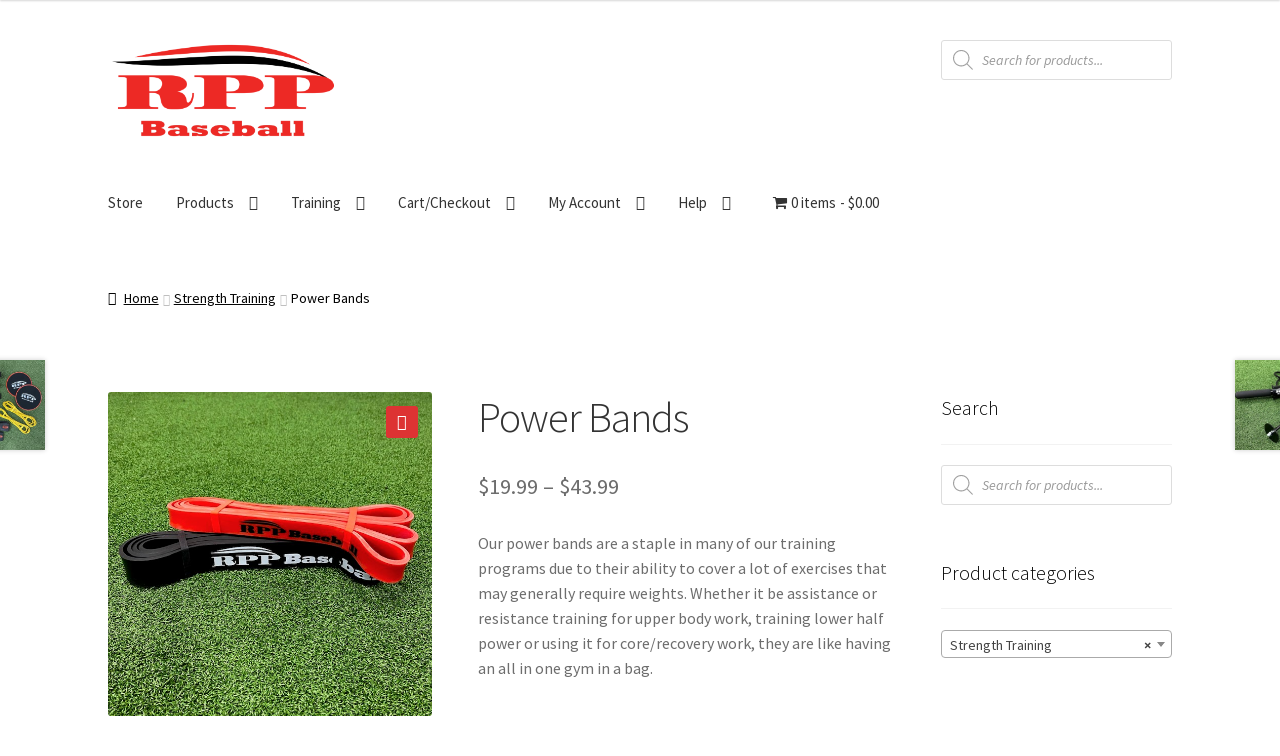

--- FILE ---
content_type: text/html; charset=UTF-8
request_url: https://shop.rocklandpeakperformance.com/product/power-bands/
body_size: 27690
content:
<!doctype html>
<html lang="en-US">
<head>
<meta charset="UTF-8">
<meta name="viewport" content="width=device-width, initial-scale=1">
<link rel="profile" href="https://gmpg.org/xfn/11">
<link rel="pingback" href="https://shop.rocklandpeakperformance.com/xmlrpc.php">
<meta name='robots' content='index, follow, max-image-preview:large, max-snippet:-1, max-video-preview:-1' />
<!-- Jetpack Site Verification Tags -->
<meta name="google-site-verification" content="ERfCdM_vXR-UzL0YqcgFvaOQxHCYoqenXVS_TU2oTmk" />
<script>window._wca = window._wca || [];</script>
<!-- This site is optimized with the Yoast SEO Premium plugin v21.1 (Yoast SEO v21.1) - https://yoast.com/wordpress/plugins/seo/ -->
<title>Power Bands &bull; RPP Baseball Store</title>
<meta name="description" content="Our power bands are a staple in many of our training programs due to their ability to cover a lot of exercises that may generally require weights." />
<link rel="canonical" href="https://shop.rocklandpeakperformance.com/product/power-bands/" />
<meta property="og:locale" content="en_US" />
<meta property="og:type" content="product" />
<meta property="og:title" content="Power Bands" />
<meta property="og:description" content="Our power bands are a staple in many of our training programs due to their ability to cover a lot of exercises that may generally require weights." />
<meta property="og:url" content="https://shop.rocklandpeakperformance.com/product/power-bands/" />
<meta property="og:site_name" content="RPP Baseball Store" />
<meta property="article:modified_time" content="2025-01-01T17:04:20+00:00" />
<meta property="og:image" content="https://shop.rocklandpeakperformance.com/wp-content/uploads/2020/07/Power-Band-heavy-and-medium.jpg" />
<meta property="og:image:width" content="640" />
<meta property="og:image:height" content="640" />
<meta property="og:image:type" content="image/jpeg" /><meta property="og:image" content="https://shop.rocklandpeakperformance.com/wp-content/uploads/2020/07/Power-Band-Red-2-e1606765912749.jpg" />
<meta property="og:image:width" content="450" />
<meta property="og:image:height" content="450" />
<meta property="og:image:type" content="image/jpeg" /><meta property="og:image" content="https://shop.rocklandpeakperformance.com/wp-content/uploads/2020/07/Power-Bands-Heavy-1-e1606765528182.png" />
<meta property="og:image:width" content="450" />
<meta property="og:image:height" content="450" />
<meta property="og:image:type" content="image/png" /><meta property="og:image" content="https://shop.rocklandpeakperformance.com/wp-content/uploads/2020/07/Power-Bands-Medium-1-1.jpg" />
<meta property="og:image:width" content="750" />
<meta property="og:image:height" content="750" />
<meta property="og:image:type" content="image/jpeg" /><meta property="og:image" content="https://shop.rocklandpeakperformance.com/wp-content/uploads/2020/07/Power-Bands-Medium-2-1.jpg" />
<meta property="og:image:width" content="750" />
<meta property="og:image:height" content="749" />
<meta property="og:image:type" content="image/jpeg" /><meta property="og:image" content="https://shop.rocklandpeakperformance.com/wp-content/uploads/2020/07/Power-Bznds-Heavy-2-e1606765425119.png" />
<meta property="og:image:width" content="450" />
<meta property="og:image:height" content="450" />
<meta property="og:image:type" content="image/png" /><meta property="og:image" content="https://shop.rocklandpeakperformance.com/wp-content/uploads/2020/07/Power-Band-Black-2-e1606765957394.jpg" />
<meta property="og:image:width" content="450" />
<meta property="og:image:height" content="450" />
<meta property="og:image:type" content="image/jpeg" />
<meta name="twitter:card" content="summary_large_image" />
<meta name="twitter:site" content="@RPP_Baseball" />
<meta name="twitter:label1" content="Availability" />
<meta name="twitter:data1" content="In stock" />
<script type="application/ld+json" class="yoast-schema-graph">{"@context":"https://schema.org","@graph":[{"@type":["WebPage","ItemPage"],"@id":"https://shop.rocklandpeakperformance.com/product/power-bands/","url":"https://shop.rocklandpeakperformance.com/product/power-bands/","name":"Power Bands &bull; RPP Baseball Store","isPartOf":{"@id":"https://shop.rocklandpeakperformance.com/#website"},"primaryImageOfPage":{"@id":"https://shop.rocklandpeakperformance.com/product/power-bands/#primaryimage"},"image":{"@id":"https://shop.rocklandpeakperformance.com/product/power-bands/#primaryimage"},"thumbnailUrl":"https://shop.rocklandpeakperformance.com/wp-content/uploads/2020/07/Power-Band-heavy-and-medium.jpg","description":"Our power bands are a staple in many of our training programs due to their ability to cover a lot of exercises that may generally require weights.","breadcrumb":{"@id":"https://shop.rocklandpeakperformance.com/product/power-bands/#breadcrumb"},"inLanguage":"en-US","potentialAction":{"@type":"BuyAction","target":"https://shop.rocklandpeakperformance.com/product/power-bands/"}},{"@type":"ImageObject","inLanguage":"en-US","@id":"https://shop.rocklandpeakperformance.com/product/power-bands/#primaryimage","url":"https://shop.rocklandpeakperformance.com/wp-content/uploads/2020/07/Power-Band-heavy-and-medium.jpg","contentUrl":"https://shop.rocklandpeakperformance.com/wp-content/uploads/2020/07/Power-Band-heavy-and-medium.jpg","width":640,"height":640,"caption":"Power Bands"},{"@type":"BreadcrumbList","@id":"https://shop.rocklandpeakperformance.com/product/power-bands/#breadcrumb","itemListElement":[{"@type":"ListItem","position":1,"name":"Store","item":"https://shop.rocklandpeakperformance.com/"},{"@type":"ListItem","position":2,"name":"Shop","item":"https://shop.rocklandpeakperformance.com/?page_id=8"},{"@type":"ListItem","position":3,"name":"Power Bands"}]},{"@type":"WebSite","@id":"https://shop.rocklandpeakperformance.com/#website","url":"https://shop.rocklandpeakperformance.com/","name":"RPP Baseball Store","description":"","publisher":{"@id":"https://shop.rocklandpeakperformance.com/#organization"},"potentialAction":[{"@type":"SearchAction","target":{"@type":"EntryPoint","urlTemplate":"https://shop.rocklandpeakperformance.com/?s={search_term_string}"},"query-input":"required name=search_term_string"}],"inLanguage":"en-US"},{"@type":"Organization","@id":"https://shop.rocklandpeakperformance.com/#organization","name":"RPP Baseball Store","url":"https://shop.rocklandpeakperformance.com/","logo":{"@type":"ImageObject","inLanguage":"en-US","@id":"https://shop.rocklandpeakperformance.com/#/schema/logo/image/","url":"https://shop.rocklandpeakperformance.com/wp-content/uploads/2020/09/RPP-Baseball-white-background.png","contentUrl":"https://shop.rocklandpeakperformance.com/wp-content/uploads/2020/09/RPP-Baseball-white-background.png","width":3535,"height":1567,"caption":"RPP Baseball Store"},"image":{"@id":"https://shop.rocklandpeakperformance.com/#/schema/logo/image/"},"sameAs":["https://www.facebook.com/RocklandPeakPerf/","https://twitter.com/RPP_Baseball","https://www.instagram.com/rpp_baseball/","https://www.youtube.com/channel/UCiaj5LLV8YdKIocZdYjEYQA"]}]}</script>
<meta property="product:brand" content="Strength Training" />
<meta property="og:availability" content="instock" />
<meta property="product:availability" content="instock" />
<meta property="product:condition" content="new" />
<!-- / Yoast SEO Premium plugin. -->
<link rel='dns-prefetch' href='//stats.wp.com' />
<link rel='dns-prefetch' href='//a.omappapi.com' />
<link rel='dns-prefetch' href='//cdnjs.cloudflare.com' />
<link rel='dns-prefetch' href='//fonts.googleapis.com' />
<link rel='dns-prefetch' href='//v0.wordpress.com' />
<link rel="alternate" type="application/rss+xml" title="RPP Baseball Store &raquo; Feed" href="https://shop.rocklandpeakperformance.com/feed/" />
<link rel="alternate" type="application/rss+xml" title="RPP Baseball Store &raquo; Comments Feed" href="https://shop.rocklandpeakperformance.com/comments/feed/" />
<!-- <link rel='stylesheet' id='qlwcdc-pro-css' href='https://shop.rocklandpeakperformance.com/wp-content/plugins/woocommerce-direct-checkout-pro/assets/frontend/qlwcdc-pro.min.css?ver=3.0.4' media='all' /> -->
<!-- <link rel='stylesheet' id='wp-block-library-css' href='https://shop.rocklandpeakperformance.com/wp-includes/css/dist/block-library/style.min.css?ver=6.1.8' media='all' /> -->
<link rel="stylesheet" type="text/css" href="//shop.rocklandpeakperformance.com/wp-content/cache/wpfc-minified/o8fz46c/fjjvg.css" media="all"/>
<style id='wp-block-library-inline-css'>
.has-text-align-justify{text-align:justify;}
</style>
<style id='wp-block-library-theme-inline-css'>
.wp-block-audio figcaption{color:#555;font-size:13px;text-align:center}.is-dark-theme .wp-block-audio figcaption{color:hsla(0,0%,100%,.65)}.wp-block-audio{margin:0 0 1em}.wp-block-code{border:1px solid #ccc;border-radius:4px;font-family:Menlo,Consolas,monaco,monospace;padding:.8em 1em}.wp-block-embed figcaption{color:#555;font-size:13px;text-align:center}.is-dark-theme .wp-block-embed figcaption{color:hsla(0,0%,100%,.65)}.wp-block-embed{margin:0 0 1em}.blocks-gallery-caption{color:#555;font-size:13px;text-align:center}.is-dark-theme .blocks-gallery-caption{color:hsla(0,0%,100%,.65)}.wp-block-image figcaption{color:#555;font-size:13px;text-align:center}.is-dark-theme .wp-block-image figcaption{color:hsla(0,0%,100%,.65)}.wp-block-image{margin:0 0 1em}.wp-block-pullquote{border-top:4px solid;border-bottom:4px solid;margin-bottom:1.75em;color:currentColor}.wp-block-pullquote__citation,.wp-block-pullquote cite,.wp-block-pullquote footer{color:currentColor;text-transform:uppercase;font-size:.8125em;font-style:normal}.wp-block-quote{border-left:.25em solid;margin:0 0 1.75em;padding-left:1em}.wp-block-quote cite,.wp-block-quote footer{color:currentColor;font-size:.8125em;position:relative;font-style:normal}.wp-block-quote.has-text-align-right{border-left:none;border-right:.25em solid;padding-left:0;padding-right:1em}.wp-block-quote.has-text-align-center{border:none;padding-left:0}.wp-block-quote.is-large,.wp-block-quote.is-style-large,.wp-block-quote.is-style-plain{border:none}.wp-block-search .wp-block-search__label{font-weight:700}.wp-block-search__button{border:1px solid #ccc;padding:.375em .625em}:where(.wp-block-group.has-background){padding:1.25em 2.375em}.wp-block-separator.has-css-opacity{opacity:.4}.wp-block-separator{border:none;border-bottom:2px solid;margin-left:auto;margin-right:auto}.wp-block-separator.has-alpha-channel-opacity{opacity:1}.wp-block-separator:not(.is-style-wide):not(.is-style-dots){width:100px}.wp-block-separator.has-background:not(.is-style-dots){border-bottom:none;height:1px}.wp-block-separator.has-background:not(.is-style-wide):not(.is-style-dots){height:2px}.wp-block-table{margin:"0 0 1em 0"}.wp-block-table thead{border-bottom:3px solid}.wp-block-table tfoot{border-top:3px solid}.wp-block-table td,.wp-block-table th{word-break:normal}.wp-block-table figcaption{color:#555;font-size:13px;text-align:center}.is-dark-theme .wp-block-table figcaption{color:hsla(0,0%,100%,.65)}.wp-block-video figcaption{color:#555;font-size:13px;text-align:center}.is-dark-theme .wp-block-video figcaption{color:hsla(0,0%,100%,.65)}.wp-block-video{margin:0 0 1em}.wp-block-template-part.has-background{padding:1.25em 2.375em;margin-top:0;margin-bottom:0}
</style>
<!-- <link rel='stylesheet' id='jetpack-videopress-video-block-view-css' href='https://shop.rocklandpeakperformance.com/wp-content/plugins/jetpack/jetpack_vendor/automattic/jetpack-videopress/build/block-editor/blocks/video/view.css?minify=false&#038;ver=34ae973733627b74a14e' media='all' /> -->
<!-- <link rel='stylesheet' id='mediaelement-css' href='https://shop.rocklandpeakperformance.com/wp-includes/js/mediaelement/mediaelementplayer-legacy.min.css?ver=4.2.17' media='all' /> -->
<!-- <link rel='stylesheet' id='wp-mediaelement-css' href='https://shop.rocklandpeakperformance.com/wp-includes/js/mediaelement/wp-mediaelement.min.css?ver=6.1.8' media='all' /> -->
<!-- <link rel='stylesheet' id='wc-blocks-vendors-style-css' href='https://shop.rocklandpeakperformance.com/wp-content/plugins/woocommerce/packages/woocommerce-blocks/build/wc-blocks-vendors-style.css?ver=10.2.4' media='all' /> -->
<!-- <link rel='stylesheet' id='wc-blocks-style-css' href='https://shop.rocklandpeakperformance.com/wp-content/plugins/woocommerce/packages/woocommerce-blocks/build/wc-blocks-style.css?ver=10.2.4' media='all' /> -->
<!-- <link rel='stylesheet' id='yith-wcmbs-frontent-styles-css' href='https://shop.rocklandpeakperformance.com/wp-content/plugins/yith-woocommerce-membership-premium/assets/css/frontend.css?ver=2.12.0' media='all' /> -->
<!-- <link rel='stylesheet' id='storefront-gutenberg-blocks-css' href='https://shop.rocklandpeakperformance.com/wp-content/themes/storefront/assets/css/base/gutenberg-blocks.css?ver=4.1.0' media='all' /> -->
<link rel="stylesheet" type="text/css" href="//shop.rocklandpeakperformance.com/wp-content/cache/wpfc-minified/782erhv9/fjjvg.css" media="all"/>
<style id='storefront-gutenberg-blocks-inline-css'>
.wp-block-button__link:not(.has-text-color) {
color: #ffffff;
}
.wp-block-button__link:not(.has-text-color):hover,
.wp-block-button__link:not(.has-text-color):focus,
.wp-block-button__link:not(.has-text-color):active {
color: #ffffff;
}
.wp-block-button__link:not(.has-background) {
background-color: #dd3333;
}
.wp-block-button__link:not(.has-background):hover,
.wp-block-button__link:not(.has-background):focus,
.wp-block-button__link:not(.has-background):active {
border-color: #c41a1a;
background-color: #c41a1a;
}
.wp-block-quote footer,
.wp-block-quote cite,
.wp-block-quote__citation {
color: #000000;
}
.wp-block-pullquote cite,
.wp-block-pullquote footer,
.wp-block-pullquote__citation {
color: #000000;
}
.wp-block-image figcaption {
color: #000000;
}
.wp-block-separator.is-style-dots::before {
color: #333333;
}
.wp-block-file a.wp-block-file__button {
color: #ffffff;
background-color: #dd3333;
border-color: #dd3333;
}
.wp-block-file a.wp-block-file__button:hover,
.wp-block-file a.wp-block-file__button:focus,
.wp-block-file a.wp-block-file__button:active {
color: #ffffff;
background-color: #c41a1a;
}
.wp-block-code,
.wp-block-preformatted pre {
color: #000000;
}
.wp-block-table:not( .has-background ):not( .is-style-stripes ) tbody tr:nth-child(2n) td {
background-color: #fdfdfd;
}
.wp-block-cover .wp-block-cover__inner-container h1:not(.has-text-color),
.wp-block-cover .wp-block-cover__inner-container h2:not(.has-text-color),
.wp-block-cover .wp-block-cover__inner-container h3:not(.has-text-color),
.wp-block-cover .wp-block-cover__inner-container h4:not(.has-text-color),
.wp-block-cover .wp-block-cover__inner-container h5:not(.has-text-color),
.wp-block-cover .wp-block-cover__inner-container h6:not(.has-text-color) {
color: #000000;
}
.wc-block-components-price-slider__range-input-progress,
.rtl .wc-block-components-price-slider__range-input-progress {
--range-color: #dd3333;
}
/* Target only IE11 */
@media all and (-ms-high-contrast: none), (-ms-high-contrast: active) {
.wc-block-components-price-slider__range-input-progress {
background: #dd3333;
}
}
.wc-block-components-button:not(.is-link) {
background-color: #a3a3a3;
color: #ffffff;
}
.wc-block-components-button:not(.is-link):hover,
.wc-block-components-button:not(.is-link):focus,
.wc-block-components-button:not(.is-link):active {
background-color: #8a8a8a;
color: #ffffff;
}
.wc-block-components-button:not(.is-link):disabled {
background-color: #a3a3a3;
color: #ffffff;
}
.wc-block-cart__submit-container {
background-color: #ffffff;
}
.wc-block-cart__submit-container::before {
color: rgba(220,220,220,0.5);
}
.wc-block-components-order-summary-item__quantity {
background-color: #ffffff;
border-color: #000000;
box-shadow: 0 0 0 2px #ffffff;
color: #000000;
}
</style>
<!-- <link rel='stylesheet' id='classic-theme-styles-css' href='https://shop.rocklandpeakperformance.com/wp-includes/css/classic-themes.min.css?ver=1' media='all' /> -->
<link rel="stylesheet" type="text/css" href="//shop.rocklandpeakperformance.com/wp-content/cache/wpfc-minified/2bqm9dsd/fjjvg.css" media="all"/>
<style id='global-styles-inline-css'>
body{--wp--preset--color--black: #000000;--wp--preset--color--cyan-bluish-gray: #abb8c3;--wp--preset--color--white: #ffffff;--wp--preset--color--pale-pink: #f78da7;--wp--preset--color--vivid-red: #cf2e2e;--wp--preset--color--luminous-vivid-orange: #ff6900;--wp--preset--color--luminous-vivid-amber: #fcb900;--wp--preset--color--light-green-cyan: #7bdcb5;--wp--preset--color--vivid-green-cyan: #00d084;--wp--preset--color--pale-cyan-blue: #8ed1fc;--wp--preset--color--vivid-cyan-blue: #0693e3;--wp--preset--color--vivid-purple: #9b51e0;--wp--preset--gradient--vivid-cyan-blue-to-vivid-purple: linear-gradient(135deg,rgba(6,147,227,1) 0%,rgb(155,81,224) 100%);--wp--preset--gradient--light-green-cyan-to-vivid-green-cyan: linear-gradient(135deg,rgb(122,220,180) 0%,rgb(0,208,130) 100%);--wp--preset--gradient--luminous-vivid-amber-to-luminous-vivid-orange: linear-gradient(135deg,rgba(252,185,0,1) 0%,rgba(255,105,0,1) 100%);--wp--preset--gradient--luminous-vivid-orange-to-vivid-red: linear-gradient(135deg,rgba(255,105,0,1) 0%,rgb(207,46,46) 100%);--wp--preset--gradient--very-light-gray-to-cyan-bluish-gray: linear-gradient(135deg,rgb(238,238,238) 0%,rgb(169,184,195) 100%);--wp--preset--gradient--cool-to-warm-spectrum: linear-gradient(135deg,rgb(74,234,220) 0%,rgb(151,120,209) 20%,rgb(207,42,186) 40%,rgb(238,44,130) 60%,rgb(251,105,98) 80%,rgb(254,248,76) 100%);--wp--preset--gradient--blush-light-purple: linear-gradient(135deg,rgb(255,206,236) 0%,rgb(152,150,240) 100%);--wp--preset--gradient--blush-bordeaux: linear-gradient(135deg,rgb(254,205,165) 0%,rgb(254,45,45) 50%,rgb(107,0,62) 100%);--wp--preset--gradient--luminous-dusk: linear-gradient(135deg,rgb(255,203,112) 0%,rgb(199,81,192) 50%,rgb(65,88,208) 100%);--wp--preset--gradient--pale-ocean: linear-gradient(135deg,rgb(255,245,203) 0%,rgb(182,227,212) 50%,rgb(51,167,181) 100%);--wp--preset--gradient--electric-grass: linear-gradient(135deg,rgb(202,248,128) 0%,rgb(113,206,126) 100%);--wp--preset--gradient--midnight: linear-gradient(135deg,rgb(2,3,129) 0%,rgb(40,116,252) 100%);--wp--preset--duotone--dark-grayscale: url('#wp-duotone-dark-grayscale');--wp--preset--duotone--grayscale: url('#wp-duotone-grayscale');--wp--preset--duotone--purple-yellow: url('#wp-duotone-purple-yellow');--wp--preset--duotone--blue-red: url('#wp-duotone-blue-red');--wp--preset--duotone--midnight: url('#wp-duotone-midnight');--wp--preset--duotone--magenta-yellow: url('#wp-duotone-magenta-yellow');--wp--preset--duotone--purple-green: url('#wp-duotone-purple-green');--wp--preset--duotone--blue-orange: url('#wp-duotone-blue-orange');--wp--preset--font-size--small: 14px;--wp--preset--font-size--medium: 23px;--wp--preset--font-size--large: 26px;--wp--preset--font-size--x-large: 42px;--wp--preset--font-size--normal: 16px;--wp--preset--font-size--huge: 37px;--wp--preset--spacing--20: 0.44rem;--wp--preset--spacing--30: 0.67rem;--wp--preset--spacing--40: 1rem;--wp--preset--spacing--50: 1.5rem;--wp--preset--spacing--60: 2.25rem;--wp--preset--spacing--70: 3.38rem;--wp--preset--spacing--80: 5.06rem;}:where(.is-layout-flex){gap: 0.5em;}body .is-layout-flow > .alignleft{float: left;margin-inline-start: 0;margin-inline-end: 2em;}body .is-layout-flow > .alignright{float: right;margin-inline-start: 2em;margin-inline-end: 0;}body .is-layout-flow > .aligncenter{margin-left: auto !important;margin-right: auto !important;}body .is-layout-constrained > .alignleft{float: left;margin-inline-start: 0;margin-inline-end: 2em;}body .is-layout-constrained > .alignright{float: right;margin-inline-start: 2em;margin-inline-end: 0;}body .is-layout-constrained > .aligncenter{margin-left: auto !important;margin-right: auto !important;}body .is-layout-constrained > :where(:not(.alignleft):not(.alignright):not(.alignfull)){max-width: var(--wp--style--global--content-size);margin-left: auto !important;margin-right: auto !important;}body .is-layout-constrained > .alignwide{max-width: var(--wp--style--global--wide-size);}body .is-layout-flex{display: flex;}body .is-layout-flex{flex-wrap: wrap;align-items: center;}body .is-layout-flex > *{margin: 0;}:where(.wp-block-columns.is-layout-flex){gap: 2em;}.has-black-color{color: var(--wp--preset--color--black) !important;}.has-cyan-bluish-gray-color{color: var(--wp--preset--color--cyan-bluish-gray) !important;}.has-white-color{color: var(--wp--preset--color--white) !important;}.has-pale-pink-color{color: var(--wp--preset--color--pale-pink) !important;}.has-vivid-red-color{color: var(--wp--preset--color--vivid-red) !important;}.has-luminous-vivid-orange-color{color: var(--wp--preset--color--luminous-vivid-orange) !important;}.has-luminous-vivid-amber-color{color: var(--wp--preset--color--luminous-vivid-amber) !important;}.has-light-green-cyan-color{color: var(--wp--preset--color--light-green-cyan) !important;}.has-vivid-green-cyan-color{color: var(--wp--preset--color--vivid-green-cyan) !important;}.has-pale-cyan-blue-color{color: var(--wp--preset--color--pale-cyan-blue) !important;}.has-vivid-cyan-blue-color{color: var(--wp--preset--color--vivid-cyan-blue) !important;}.has-vivid-purple-color{color: var(--wp--preset--color--vivid-purple) !important;}.has-black-background-color{background-color: var(--wp--preset--color--black) !important;}.has-cyan-bluish-gray-background-color{background-color: var(--wp--preset--color--cyan-bluish-gray) !important;}.has-white-background-color{background-color: var(--wp--preset--color--white) !important;}.has-pale-pink-background-color{background-color: var(--wp--preset--color--pale-pink) !important;}.has-vivid-red-background-color{background-color: var(--wp--preset--color--vivid-red) !important;}.has-luminous-vivid-orange-background-color{background-color: var(--wp--preset--color--luminous-vivid-orange) !important;}.has-luminous-vivid-amber-background-color{background-color: var(--wp--preset--color--luminous-vivid-amber) !important;}.has-light-green-cyan-background-color{background-color: var(--wp--preset--color--light-green-cyan) !important;}.has-vivid-green-cyan-background-color{background-color: var(--wp--preset--color--vivid-green-cyan) !important;}.has-pale-cyan-blue-background-color{background-color: var(--wp--preset--color--pale-cyan-blue) !important;}.has-vivid-cyan-blue-background-color{background-color: var(--wp--preset--color--vivid-cyan-blue) !important;}.has-vivid-purple-background-color{background-color: var(--wp--preset--color--vivid-purple) !important;}.has-black-border-color{border-color: var(--wp--preset--color--black) !important;}.has-cyan-bluish-gray-border-color{border-color: var(--wp--preset--color--cyan-bluish-gray) !important;}.has-white-border-color{border-color: var(--wp--preset--color--white) !important;}.has-pale-pink-border-color{border-color: var(--wp--preset--color--pale-pink) !important;}.has-vivid-red-border-color{border-color: var(--wp--preset--color--vivid-red) !important;}.has-luminous-vivid-orange-border-color{border-color: var(--wp--preset--color--luminous-vivid-orange) !important;}.has-luminous-vivid-amber-border-color{border-color: var(--wp--preset--color--luminous-vivid-amber) !important;}.has-light-green-cyan-border-color{border-color: var(--wp--preset--color--light-green-cyan) !important;}.has-vivid-green-cyan-border-color{border-color: var(--wp--preset--color--vivid-green-cyan) !important;}.has-pale-cyan-blue-border-color{border-color: var(--wp--preset--color--pale-cyan-blue) !important;}.has-vivid-cyan-blue-border-color{border-color: var(--wp--preset--color--vivid-cyan-blue) !important;}.has-vivid-purple-border-color{border-color: var(--wp--preset--color--vivid-purple) !important;}.has-vivid-cyan-blue-to-vivid-purple-gradient-background{background: var(--wp--preset--gradient--vivid-cyan-blue-to-vivid-purple) !important;}.has-light-green-cyan-to-vivid-green-cyan-gradient-background{background: var(--wp--preset--gradient--light-green-cyan-to-vivid-green-cyan) !important;}.has-luminous-vivid-amber-to-luminous-vivid-orange-gradient-background{background: var(--wp--preset--gradient--luminous-vivid-amber-to-luminous-vivid-orange) !important;}.has-luminous-vivid-orange-to-vivid-red-gradient-background{background: var(--wp--preset--gradient--luminous-vivid-orange-to-vivid-red) !important;}.has-very-light-gray-to-cyan-bluish-gray-gradient-background{background: var(--wp--preset--gradient--very-light-gray-to-cyan-bluish-gray) !important;}.has-cool-to-warm-spectrum-gradient-background{background: var(--wp--preset--gradient--cool-to-warm-spectrum) !important;}.has-blush-light-purple-gradient-background{background: var(--wp--preset--gradient--blush-light-purple) !important;}.has-blush-bordeaux-gradient-background{background: var(--wp--preset--gradient--blush-bordeaux) !important;}.has-luminous-dusk-gradient-background{background: var(--wp--preset--gradient--luminous-dusk) !important;}.has-pale-ocean-gradient-background{background: var(--wp--preset--gradient--pale-ocean) !important;}.has-electric-grass-gradient-background{background: var(--wp--preset--gradient--electric-grass) !important;}.has-midnight-gradient-background{background: var(--wp--preset--gradient--midnight) !important;}.has-small-font-size{font-size: var(--wp--preset--font-size--small) !important;}.has-medium-font-size{font-size: var(--wp--preset--font-size--medium) !important;}.has-large-font-size{font-size: var(--wp--preset--font-size--large) !important;}.has-x-large-font-size{font-size: var(--wp--preset--font-size--x-large) !important;}
.wp-block-navigation a:where(:not(.wp-element-button)){color: inherit;}
:where(.wp-block-columns.is-layout-flex){gap: 2em;}
.wp-block-pullquote{font-size: 1.5em;line-height: 1.6;}
</style>
<!-- <link rel='stylesheet' id='wpmenucart-icons-css' href='https://shop.rocklandpeakperformance.com/wp-content/plugins/woocommerce-menu-bar-cart/assets/css/wpmenucart-icons.min.css?ver=2.14.3' media='all' /> -->
<link rel="stylesheet" type="text/css" href="//shop.rocklandpeakperformance.com/wp-content/cache/wpfc-minified/7w2wceu3/fjjvg.css" media="all"/>
<style id='wpmenucart-icons-inline-css'>
@font-face{font-family:WPMenuCart;src:url(https://shop.rocklandpeakperformance.com/wp-content/plugins/woocommerce-menu-bar-cart/assets/fonts/WPMenuCart.eot);src:url(https://shop.rocklandpeakperformance.com/wp-content/plugins/woocommerce-menu-bar-cart/assets/fonts/WPMenuCart.eot?#iefix) format('embedded-opentype'),url(https://shop.rocklandpeakperformance.com/wp-content/plugins/woocommerce-menu-bar-cart/assets/fonts/WPMenuCart.woff2) format('woff2'),url(https://shop.rocklandpeakperformance.com/wp-content/plugins/woocommerce-menu-bar-cart/assets/fonts/WPMenuCart.woff) format('woff'),url(https://shop.rocklandpeakperformance.com/wp-content/plugins/woocommerce-menu-bar-cart/assets/fonts/WPMenuCart.ttf) format('truetype'),url(https://shop.rocklandpeakperformance.com/wp-content/plugins/woocommerce-menu-bar-cart/assets/fonts/WPMenuCart.svg#WPMenuCart) format('svg');font-weight:400;font-style:normal;font-display:swap}
</style>
<!-- <link rel='stylesheet' id='wpmenucart-css' href='https://shop.rocklandpeakperformance.com/wp-content/plugins/woocommerce-menu-bar-cart/assets/css/wpmenucart-main.min.css?ver=2.14.3' media='all' /> -->
<link rel="stylesheet" type="text/css" href="//shop.rocklandpeakperformance.com/wp-content/cache/wpfc-minified/cco4vv1/fjjvg.css" media="all"/>
<style id='wpmenucart-inline-css'>
.et-cart-info { display:none !important; } .site-header-cart { display:none !important; }
</style>
<!-- <link rel='stylesheet' id='photoswipe-css' href='https://shop.rocklandpeakperformance.com/wp-content/plugins/woocommerce/assets/css/photoswipe/photoswipe.min.css?ver=7.8.2' media='all' /> -->
<!-- <link rel='stylesheet' id='photoswipe-default-skin-css' href='https://shop.rocklandpeakperformance.com/wp-content/plugins/woocommerce/assets/css/photoswipe/default-skin/default-skin.min.css?ver=7.8.2' media='all' /> -->
<link rel="stylesheet" type="text/css" href="//shop.rocklandpeakperformance.com/wp-content/cache/wpfc-minified/feiik69o/fjjvj.css" media="all"/>
<style id='woocommerce-inline-inline-css'>
.woocommerce form .form-row .required { visibility: visible; }
</style>
<!-- <link rel='stylesheet' id='dashicons-css' href='https://shop.rocklandpeakperformance.com/wp-includes/css/dashicons.min.css?ver=6.1.8' media='all' /> -->
<link rel="stylesheet" type="text/css" href="//shop.rocklandpeakperformance.com/wp-content/cache/wpfc-minified/la9dl1sc/fjjvg.css" media="all"/>
<style id='dashicons-inline-css'>
[data-font="Dashicons"]:before {font-family: 'Dashicons' !important;content: attr(data-icon) !important;speak: none !important;font-weight: normal !important;font-variant: normal !important;text-transform: none !important;line-height: 1 !important;font-style: normal !important;-webkit-font-smoothing: antialiased !important;-moz-osx-font-smoothing: grayscale !important;}
</style>
<!-- <link rel='stylesheet' id='caxton-front-css' href='https://shop.rocklandpeakperformance.com/wp-content/plugins/caxton/assets/front.css?ver=1.30.1' media='all' /> -->
<!-- <link rel='stylesheet' id='sfp-blocks-css-css' href='https://shop.rocklandpeakperformance.com/wp-content/plugins/sfp-blocks-premium//assets/front.css?ver=6.1.8' media='all' /> -->
<!-- <link rel='stylesheet' id='dgwt-wcas-style-css' href='https://shop.rocklandpeakperformance.com/wp-content/plugins/ajax-search-for-woocommerce/assets/css/style.min.css?ver=1.31.0' media='all' /> -->
<!-- <link rel='stylesheet' id='storefront-style-css' href='https://shop.rocklandpeakperformance.com/wp-content/themes/storefront/style.css?ver=4.1.0' media='all' /> -->
<link rel="stylesheet" type="text/css" href="//shop.rocklandpeakperformance.com/wp-content/cache/wpfc-minified/8hy6kuvs/fjjvg.css" media="all"/>
<style id='storefront-style-inline-css'>
.main-navigation ul li a,
.site-title a,
ul.menu li a,
.site-branding h1 a,
button.menu-toggle,
button.menu-toggle:hover,
.handheld-navigation .dropdown-toggle {
color: #333333;
}
button.menu-toggle,
button.menu-toggle:hover {
border-color: #333333;
}
.main-navigation ul li a:hover,
.main-navigation ul li:hover > a,
.site-title a:hover,
.site-header ul.menu li.current-menu-item > a {
color: #747474;
}
table:not( .has-background ) th {
background-color: #f8f8f8;
}
table:not( .has-background ) tbody td {
background-color: #fdfdfd;
}
table:not( .has-background ) tbody tr:nth-child(2n) td,
fieldset,
fieldset legend {
background-color: #fbfbfb;
}
.site-header,
.secondary-navigation ul ul,
.main-navigation ul.menu > li.menu-item-has-children:after,
.secondary-navigation ul.menu ul,
.storefront-handheld-footer-bar,
.storefront-handheld-footer-bar ul li > a,
.storefront-handheld-footer-bar ul li.search .site-search,
button.menu-toggle,
button.menu-toggle:hover {
background-color: #ffffff;
}
p.site-description,
.site-header,
.storefront-handheld-footer-bar {
color: #404040;
}
button.menu-toggle:after,
button.menu-toggle:before,
button.menu-toggle span:before {
background-color: #333333;
}
h1, h2, h3, h4, h5, h6, .wc-block-grid__product-title {
color: #333333;
}
.widget h1 {
border-bottom-color: #333333;
}
body,
.secondary-navigation a {
color: #000000;
}
.widget-area .widget a,
.hentry .entry-header .posted-on a,
.hentry .entry-header .post-author a,
.hentry .entry-header .post-comments a,
.hentry .entry-header .byline a {
color: #050505;
}
a {
color: #dd3333;
}
a:focus,
button:focus,
.button.alt:focus,
input:focus,
textarea:focus,
input[type="button"]:focus,
input[type="reset"]:focus,
input[type="submit"]:focus,
input[type="email"]:focus,
input[type="tel"]:focus,
input[type="url"]:focus,
input[type="password"]:focus,
input[type="search"]:focus {
outline-color: #dd3333;
}
button, input[type="button"], input[type="reset"], input[type="submit"], .button, .widget a.button {
background-color: #dd3333;
border-color: #dd3333;
color: #ffffff;
}
button:hover, input[type="button"]:hover, input[type="reset"]:hover, input[type="submit"]:hover, .button:hover, .widget a.button:hover {
background-color: #c41a1a;
border-color: #c41a1a;
color: #ffffff;
}
button.alt, input[type="button"].alt, input[type="reset"].alt, input[type="submit"].alt, .button.alt, .widget-area .widget a.button.alt {
background-color: #a3a3a3;
border-color: #a3a3a3;
color: #ffffff;
}
button.alt:hover, input[type="button"].alt:hover, input[type="reset"].alt:hover, input[type="submit"].alt:hover, .button.alt:hover, .widget-area .widget a.button.alt:hover {
background-color: #8a8a8a;
border-color: #8a8a8a;
color: #ffffff;
}
.pagination .page-numbers li .page-numbers.current {
background-color: #e6e6e6;
color: #000000;
}
#comments .comment-list .comment-content .comment-text {
background-color: #f8f8f8;
}
.site-footer {
background-color: #f0f0f0;
color: #6d6d6d;
}
.site-footer a:not(.button):not(.components-button) {
color: #dd3333;
}
.site-footer .storefront-handheld-footer-bar a:not(.button):not(.components-button) {
color: #333333;
}
.site-footer h1, .site-footer h2, .site-footer h3, .site-footer h4, .site-footer h5, .site-footer h6, .site-footer .widget .widget-title, .site-footer .widget .widgettitle {
color: #333333;
}
.page-template-template-homepage.has-post-thumbnail .type-page.has-post-thumbnail .entry-title {
color: #000000;
}
.page-template-template-homepage.has-post-thumbnail .type-page.has-post-thumbnail .entry-content {
color: #000000;
}
@media screen and ( min-width: 768px ) {
.secondary-navigation ul.menu a:hover {
color: #595959;
}
.secondary-navigation ul.menu a {
color: #404040;
}
.main-navigation ul.menu ul.sub-menu,
.main-navigation ul.nav-menu ul.children {
background-color: #f0f0f0;
}
.site-header {
border-bottom-color: #f0f0f0;
}
}
.sp-fixed-width .site {
background-color:#ffffff;
}
.checkout-slides .sp-checkout-control-nav li a:after {
background-color:#ffffff;
border: 4px solid #d7d7d7;
}
.checkout-slides .sp-checkout-control-nav li:nth-child(2) a.flex-active:after {
border: 4px solid #d7d7d7;
}
.checkout-slides .sp-checkout-control-nav li a:before,
.checkout-slides .sp-checkout-control-nav li:nth-child(2) a.flex-active:before  {
background-color:#d7d7d7;
}
.checkout-slides .sp-checkout-control-nav li:nth-child(2) a:before {
background-color:#ebebeb;
}
.checkout-slides .sp-checkout-control-nav li:nth-child(2) a:after {
border: 4px solid #ebebeb;
}
</style>
<!-- <link rel='stylesheet' id='storefront-icons-css' href='https://shop.rocklandpeakperformance.com/wp-content/themes/storefront/assets/css/base/icons.css?ver=4.1.0' media='all' /> -->
<link rel="stylesheet" type="text/css" href="//shop.rocklandpeakperformance.com/wp-content/cache/wpfc-minified/jmcdd5b9/fjjvg.css" media="all"/>
<link rel='stylesheet' id='storefront-fonts-css' href='https://fonts.googleapis.com/css?family=Source+Sans+Pro%3A400%2C300%2C300italic%2C400italic%2C600%2C700%2C900&#038;subset=latin%2Clatin-ext&#038;ver=4.1.0' media='all' />
<!-- <link rel='stylesheet' id='storefront-jetpack-widgets-css' href='https://shop.rocklandpeakperformance.com/wp-content/themes/storefront/assets/css/jetpack/widgets.css?ver=4.1.0' media='all' /> -->
<!-- <link rel='stylesheet' id='wc-pb-checkout-blocks-css' href='https://shop.rocklandpeakperformance.com/wp-content/plugins/woocommerce-product-bundles/assets/css/frontend/checkout-blocks.css?ver=6.22.1' media='all' /> -->
<link rel="stylesheet" type="text/css" href="//shop.rocklandpeakperformance.com/wp-content/cache/wpfc-minified/3rhjf6w/fjjvj.css" media="all"/>
<link rel='stylesheet' id='yith-wfbt-query-dialog-style-css' href='https://cdnjs.cloudflare.com/ajax/libs/jquery-modal/0.9.1/jquery.modal.min.css?ver=1.30.0' media='all' />
<!-- <link rel='stylesheet' id='yith-wfbt-style-css' href='https://shop.rocklandpeakperformance.com/wp-content/plugins/yith-woocommerce-frequently-bought-together-premium/assets/css/yith-wfbt.css?ver=1.30.0' media='all' /> -->
<link rel="stylesheet" type="text/css" href="//shop.rocklandpeakperformance.com/wp-content/cache/wpfc-minified/qxpot662/fjjvj.css" media="all"/>
<style id='yith-wfbt-style-inline-css'>
.yith-wfbt-submit-block .yith-wfbt-submit-button{background: #222222;color: #ffffff;border-color: #222222;}
.yith-wfbt-submit-block .yith-wfbt-submit-button:hover{background: #777777;color: #ffffff;border-color: #777777;}
.yith-wfbt-form{background: #ffffff;}
</style>
<!-- <link rel='stylesheet' id='storefront-woocommerce-style-css' href='https://shop.rocklandpeakperformance.com/wp-content/themes/storefront/assets/css/woocommerce/woocommerce.css?ver=4.1.0' media='all' /> -->
<link rel="stylesheet" type="text/css" href="//shop.rocklandpeakperformance.com/wp-content/cache/wpfc-minified/7m28qa8d/fjjvg.css" media="all"/>
<style id='storefront-woocommerce-style-inline-css'>
@font-face {
font-family: star;
src: url(https://shop.rocklandpeakperformance.com/wp-content/plugins/woocommerce/assets/fonts/star.eot);
src:
url(https://shop.rocklandpeakperformance.com/wp-content/plugins/woocommerce/assets/fonts/star.eot?#iefix) format("embedded-opentype"),
url(https://shop.rocklandpeakperformance.com/wp-content/plugins/woocommerce/assets/fonts/star.woff) format("woff"),
url(https://shop.rocklandpeakperformance.com/wp-content/plugins/woocommerce/assets/fonts/star.ttf) format("truetype"),
url(https://shop.rocklandpeakperformance.com/wp-content/plugins/woocommerce/assets/fonts/star.svg#star) format("svg");
font-weight: 400;
font-style: normal;
}
@font-face {
font-family: WooCommerce;
src: url(https://shop.rocklandpeakperformance.com/wp-content/plugins/woocommerce/assets/fonts/WooCommerce.eot);
src:
url(https://shop.rocklandpeakperformance.com/wp-content/plugins/woocommerce/assets/fonts/WooCommerce.eot?#iefix) format("embedded-opentype"),
url(https://shop.rocklandpeakperformance.com/wp-content/plugins/woocommerce/assets/fonts/WooCommerce.woff) format("woff"),
url(https://shop.rocklandpeakperformance.com/wp-content/plugins/woocommerce/assets/fonts/WooCommerce.ttf) format("truetype"),
url(https://shop.rocklandpeakperformance.com/wp-content/plugins/woocommerce/assets/fonts/WooCommerce.svg#WooCommerce) format("svg");
font-weight: 400;
font-style: normal;
}
a.cart-contents,
.site-header-cart .widget_shopping_cart a {
color: #333333;
}
a.cart-contents:hover,
.site-header-cart .widget_shopping_cart a:hover,
.site-header-cart:hover > li > a {
color: #747474;
}
table.cart td.product-remove,
table.cart td.actions {
border-top-color: #ffffff;
}
.storefront-handheld-footer-bar ul li.cart .count {
background-color: #333333;
color: #ffffff;
border-color: #ffffff;
}
.woocommerce-tabs ul.tabs li.active a,
ul.products li.product .price,
.onsale,
.wc-block-grid__product-onsale,
.widget_search form:before,
.widget_product_search form:before {
color: #000000;
}
.woocommerce-breadcrumb a,
a.woocommerce-review-link,
.product_meta a {
color: #050505;
}
.wc-block-grid__product-onsale,
.onsale {
border-color: #000000;
}
.star-rating span:before,
.quantity .plus, .quantity .minus,
p.stars a:hover:after,
p.stars a:after,
.star-rating span:before,
#payment .payment_methods li input[type=radio]:first-child:checked+label:before {
color: #dd3333;
}
.widget_price_filter .ui-slider .ui-slider-range,
.widget_price_filter .ui-slider .ui-slider-handle {
background-color: #dd3333;
}
.order_details {
background-color: #f8f8f8;
}
.order_details > li {
border-bottom: 1px dotted #e3e3e3;
}
.order_details:before,
.order_details:after {
background: -webkit-linear-gradient(transparent 0,transparent 0),-webkit-linear-gradient(135deg,#f8f8f8 33.33%,transparent 33.33%),-webkit-linear-gradient(45deg,#f8f8f8 33.33%,transparent 33.33%)
}
#order_review {
background-color: #ffffff;
}
#payment .payment_methods > li .payment_box,
#payment .place-order {
background-color: #fafafa;
}
#payment .payment_methods > li:not(.woocommerce-notice) {
background-color: #f5f5f5;
}
#payment .payment_methods > li:not(.woocommerce-notice):hover {
background-color: #f0f0f0;
}
.woocommerce-pagination .page-numbers li .page-numbers.current {
background-color: #e6e6e6;
color: #000000;
}
.wc-block-grid__product-onsale,
.onsale,
.woocommerce-pagination .page-numbers li .page-numbers:not(.current) {
color: #000000;
}
p.stars a:before,
p.stars a:hover~a:before,
p.stars.selected a.active~a:before {
color: #000000;
}
p.stars.selected a.active:before,
p.stars:hover a:before,
p.stars.selected a:not(.active):before,
p.stars.selected a.active:before {
color: #dd3333;
}
.single-product div.product .woocommerce-product-gallery .woocommerce-product-gallery__trigger {
background-color: #dd3333;
color: #ffffff;
}
.single-product div.product .woocommerce-product-gallery .woocommerce-product-gallery__trigger:hover {
background-color: #c41a1a;
border-color: #c41a1a;
color: #ffffff;
}
.button.added_to_cart:focus,
.button.wc-forward:focus {
outline-color: #dd3333;
}
.added_to_cart,
.site-header-cart .widget_shopping_cart a.button,
.wc-block-grid__products .wc-block-grid__product .wp-block-button__link {
background-color: #dd3333;
border-color: #dd3333;
color: #ffffff;
}
.added_to_cart:hover,
.site-header-cart .widget_shopping_cart a.button:hover,
.wc-block-grid__products .wc-block-grid__product .wp-block-button__link:hover {
background-color: #c41a1a;
border-color: #c41a1a;
color: #ffffff;
}
.added_to_cart.alt, .added_to_cart, .widget a.button.checkout {
background-color: #a3a3a3;
border-color: #a3a3a3;
color: #ffffff;
}
.added_to_cart.alt:hover, .added_to_cart:hover, .widget a.button.checkout:hover {
background-color: #8a8a8a;
border-color: #8a8a8a;
color: #ffffff;
}
.button.loading {
color: #dd3333;
}
.button.loading:hover {
background-color: #dd3333;
}
.button.loading:after {
color: #ffffff;
}
@media screen and ( min-width: 768px ) {
.site-header-cart .widget_shopping_cart,
.site-header .product_list_widget li .quantity {
color: #404040;
}
.site-header-cart .widget_shopping_cart .buttons,
.site-header-cart .widget_shopping_cart .total {
background-color: #f5f5f5;
}
.site-header-cart .widget_shopping_cart {
background-color: #f0f0f0;
}
}
.storefront-product-pagination a {
color: #000000;
background-color: #ffffff;
}
.storefront-sticky-add-to-cart {
color: #000000;
background-color: #ffffff;
}
.storefront-sticky-add-to-cart a:not(.button) {
color: #333333;
}
.woocommerce-message {
background-color: #161616 !important;
color: #ffffff !important;
}
.woocommerce-message a,
.woocommerce-message a:hover,
.woocommerce-message .button,
.woocommerce-message .button:hover {
color: #ffffff !important;
}
.woocommerce-info {
background-color: #8e8e8e !important;
color: #ffffff !important;
}
.woocommerce-info a,
.woocommerce-info a:hover,
.woocommerce-info .button,
.woocommerce-info .button:hover {
color: #ffffff !important;
}
.woocommerce-error {
background-color: #e2340d !important;
color: #ffffff !important;
}
.woocommerce-error a,
.woocommerce-error a:hover,
.woocommerce-error .button,
.woocommerce-error .button:hover {
color: #ffffff !important;
}
.star-rating span:before,
.star-rating:before {
color: #FFA200 !important;
}
.star-rating:before {
opacity: 0.25 !important;
}
</style>
<!-- <link rel='stylesheet' id='storefront-woocommerce-bundles-style-css' href='https://shop.rocklandpeakperformance.com/wp-content/themes/storefront/assets/css/woocommerce/extensions/bundles.css?ver=4.1.0' media='all' /> -->
<!-- <link rel='stylesheet' id='sp-header-frontend-css' href='https://shop.rocklandpeakperformance.com/wp-content/plugins/storefront-powerpack/includes/customizer/header/assets/css/sp-header-frontend.css?ver=1.6.3' media='all' /> -->
<!-- <link rel='stylesheet' id='sp-styles-css' href='https://shop.rocklandpeakperformance.com/wp-content/plugins/storefront-powerpack/assets/css/style.css?ver=1.6.3' media='all' /> -->
<!-- <link rel='stylesheet' id='wc-bundle-style-css' href='https://shop.rocklandpeakperformance.com/wp-content/plugins/woocommerce-product-bundles/assets/css/frontend/woocommerce.css?ver=6.22.1' media='all' /> -->
<!-- <link rel='stylesheet' id='sfb-styles-css' href='https://shop.rocklandpeakperformance.com/wp-content/plugins/storefront-footer-bar/assets/css/style.css?ver=6.1.8' media='all' /> -->
<link rel="stylesheet" type="text/css" href="//shop.rocklandpeakperformance.com/wp-content/cache/wpfc-minified/8aaa2rpx/fjjvg.css" media="all"/>
<style id='sfb-styles-inline-css'>
.sfb-footer-bar {
background-color: #2c2d33;
}
.sfb-footer-bar .widget {
color: #9aa0a7;
}
.sfb-footer-bar .widget h1,
.sfb-footer-bar .widget h2,
.sfb-footer-bar .widget h3,
.sfb-footer-bar .widget h4,
.sfb-footer-bar .widget h5,
.sfb-footer-bar .widget h6 {
color: #ffffff;
}
.sfb-footer-bar .widget a {
color: #ffffff;
}
</style>
<!-- <link rel='stylesheet' id='jetpack_css-css' href='https://shop.rocklandpeakperformance.com/wp-content/plugins/jetpack/css/jetpack.css?ver=12.5.1' media='all' /> -->
<link rel="stylesheet" type="text/css" href="//shop.rocklandpeakperformance.com/wp-content/cache/wpfc-minified/9anbczxl/fjjvg.css" media="all"/>
<script type="text/template" id="tmpl-variation-template">
<div class="woocommerce-variation-description">{{{ data.variation.variation_description }}}</div>
<div class="woocommerce-variation-price">{{{ data.variation.price_html }}}</div>
<div class="woocommerce-variation-availability">{{{ data.variation.availability_html }}}</div>
</script>
<script type="text/template" id="tmpl-unavailable-variation-template">
<p>Sorry, this product is unavailable. Please choose a different combination.</p>
</script>
<script src='//shop.rocklandpeakperformance.com/wp-content/cache/wpfc-minified/m1hf5jmo/fjjvg.js' type="text/javascript"></script>
<!-- <script src='https://shop.rocklandpeakperformance.com/wp-includes/js/dist/vendor/regenerator-runtime.min.js?ver=0.13.9' id='regenerator-runtime-js'></script> -->
<!-- <script src='https://shop.rocklandpeakperformance.com/wp-includes/js/dist/vendor/wp-polyfill.min.js?ver=3.15.0' id='wp-polyfill-js'></script> -->
<!-- <script src='https://shop.rocklandpeakperformance.com/wp-includes/js/dist/hooks.min.js?ver=4169d3cf8e8d95a3d6d5' id='wp-hooks-js'></script> -->
<script src='https://stats.wp.com/w.js?ver=202538' id='woo-tracks-js'></script>
<script src='//shop.rocklandpeakperformance.com/wp-content/cache/wpfc-minified/q7s13xyf/fjjvg.js' type="text/javascript"></script>
<!-- <script src='https://shop.rocklandpeakperformance.com/wp-includes/js/jquery/jquery.min.js?ver=3.6.1' id='jquery-core-js'></script> -->
<!-- <script src='https://shop.rocklandpeakperformance.com/wp-includes/js/jquery/jquery-migrate.min.js?ver=3.3.2' id='jquery-migrate-js'></script> -->
<!-- <script src='https://shop.rocklandpeakperformance.com/wp-includes/js/underscore.min.js?ver=1.13.4' id='underscore-js'></script> -->
<script id='wp-util-js-extra'>
var _wpUtilSettings = {"ajax":{"url":"\/wp-admin\/admin-ajax.php"}};
</script>
<script src='//shop.rocklandpeakperformance.com/wp-content/cache/wpfc-minified/2zsipi07/9mjnz.js' type="text/javascript"></script>
<!-- <script src='https://shop.rocklandpeakperformance.com/wp-includes/js/wp-util.min.js?ver=6.1.8' id='wp-util-js'></script> -->
<!-- <script src='https://shop.rocklandpeakperformance.com/wp-content/plugins/woocommerce/assets/js/jquery-blockui/jquery.blockUI.min.js?ver=2.7.0-wc.7.8.2' id='jquery-blockui-js'></script> -->
<script id='wc-add-to-cart-variation-js-extra'>
var wc_add_to_cart_variation_params = {"wc_ajax_url":"\/?wc-ajax=%%endpoint%%","i18n_no_matching_variations_text":"Sorry, no products matched your selection. Please choose a different combination.","i18n_make_a_selection_text":"Please select some product options before adding this product to your cart.","i18n_unavailable_text":"Sorry, this product is unavailable. Please choose a different combination."};
var wc_add_to_cart_variation_params = {"wc_ajax_url":"\/?wc-ajax=%%endpoint%%","i18n_no_matching_variations_text":"Sorry, no products matched your selection. Please choose a different combination.","i18n_make_a_selection_text":"Please select some product options before adding this product to your cart.","i18n_unavailable_text":"Sorry, this product is unavailable. Please choose a different combination."};
</script>
<script src='//shop.rocklandpeakperformance.com/wp-content/cache/wpfc-minified/kwuhpf29/fjjvg.js' type="text/javascript"></script>
<!-- <script src='https://shop.rocklandpeakperformance.com/wp-content/plugins/woocommerce/assets/js/frontend/add-to-cart-variation.min.js?ver=7.8.2' id='wc-add-to-cart-variation-js'></script> -->
<script id='qlwcdc-pro-js-extra'>
var qlwcdc = {"nonce":"947964c052","delay":"200","timeout":null};
var qlwcdc = {"nonce":"947964c052","delay":"200","timeout":null};
</script>
<script src='//shop.rocklandpeakperformance.com/wp-content/cache/wpfc-minified/lnvl7nzs/fjjvg.js' type="text/javascript"></script>
<!-- <script src='https://shop.rocklandpeakperformance.com/wp-content/plugins/woocommerce-direct-checkout-pro/assets/frontend/qlwcdc-pro.min.js?ver=3.0.4' id='qlwcdc-pro-js'></script> -->
<script defer src='https://stats.wp.com/s-202538.js' id='woocommerce-analytics-js'></script>
<link rel="https://api.w.org/" href="https://shop.rocklandpeakperformance.com/wp-json/" /><link rel="alternate" type="application/json" href="https://shop.rocklandpeakperformance.com/wp-json/wp/v2/product/437" /><link rel="EditURI" type="application/rsd+xml" title="RSD" href="https://shop.rocklandpeakperformance.com/xmlrpc.php?rsd" />
<link rel="wlwmanifest" type="application/wlwmanifest+xml" href="https://shop.rocklandpeakperformance.com/wp-includes/wlwmanifest.xml" />
<link rel="alternate" type="application/json+oembed" href="https://shop.rocklandpeakperformance.com/wp-json/oembed/1.0/embed?url=https%3A%2F%2Fshop.rocklandpeakperformance.com%2Fproduct%2Fpower-bands%2F" />
<link rel="alternate" type="text/xml+oembed" href="https://shop.rocklandpeakperformance.com/wp-json/oembed/1.0/embed?url=https%3A%2F%2Fshop.rocklandpeakperformance.com%2Fproduct%2Fpower-bands%2F&#038;format=xml" />
<script type="text/javascript">
var ajaxurl = 'https://shop.rocklandpeakperformance.com/wp-admin/admin-ajax.php';
</script>
<style>img#wpstats{display:none}</style>
<script>
document.documentElement.className = document.documentElement.className.replace('no-js', 'js');
</script>
<style>
.no-js img.lazyload {
display: none;
}
figure.wp-block-image img.lazyloading {
min-width: 150px;
}
.lazyload, .lazyloading {
opacity: 0;
}
.lazyloaded {
opacity: 1;
transition: opacity 400ms;
transition-delay: 0ms;
}
</style>
<style>
.dgwt-wcas-ico-magnifier,.dgwt-wcas-ico-magnifier-handler{max-width:20px}.dgwt-wcas-search-wrapp{max-width:600px}		</style>
<noscript><style>.woocommerce-product-gallery{ opacity: 1 !important; }</style></noscript>
<style type="text/css">
/* If html does not have either class, do not show lazy loaded images. */
html:not( .jetpack-lazy-images-js-enabled ):not( .js ) .jetpack-lazy-image {
display: none;
}
</style>
<script>
document.documentElement.classList.add(
'jetpack-lazy-images-js-enabled'
);
</script>
<link rel="icon" href="https://shop.rocklandpeakperformance.com/wp-content/uploads/2020/04/cropped-New-Logo-Red-3-32x32.png" sizes="32x32" />
<link rel="icon" href="https://shop.rocklandpeakperformance.com/wp-content/uploads/2020/04/cropped-New-Logo-Red-3-192x192.png" sizes="192x192" />
<link rel="apple-touch-icon" href="https://shop.rocklandpeakperformance.com/wp-content/uploads/2020/04/cropped-New-Logo-Red-3-180x180.png" />
<meta name="msapplication-TileImage" content="https://shop.rocklandpeakperformance.com/wp-content/uploads/2020/04/cropped-New-Logo-Red-3-270x270.png" />
<style id="wp-custom-css">
.nav-links {
display: none;
}
.related.products {
display: none;
}
.bundle_wrap{
display:inline-block;
}
.woocommerce-noreviews { background-color: #8e8e8e}		</style>
<style type="text/css" media="screen" id="storefront-powerpack-designer-css">#page .site-main{font-size:16px;letter-spacing:0px;line-height:25px;font-style:normal;font-weight:400;text-decoration:none;margin-top:0px;margin-bottom:41px;margin-left:0px;margin-right:0px;padding-top:0px;padding-bottom:0px;padding-left:0px;padding-right:0px;color:#6d6d6d;border-width:1px;border-radius:0px;border-style:none;border-color:#6d6d6d;}#page .site-header{font-size:15px;letter-spacing:0px;line-height:33px;font-style:normal;font-weight:400;text-decoration:none;margin-top:0px;margin-bottom:20px;margin-left:0px;margin-right:0px;padding-top:40px;padding-bottom:0px;padding-left:0px;padding-right:0px;color:#0a0a0a;border-width:1px;border-radius:0px;border-style:none;border-color:#404040;background-color:#ffffff;}</style></head>
<body data-rsssl=1 class="product-template-default single single-product postid-437 wp-custom-logo wp-embed-responsive theme-storefront woocommerce woocommerce-page woocommerce-no-js group-blog storefront-align-wide right-sidebar woocommerce-active sp-designer sp-shop-alignment-center qlwcdc-product-ajax qlwcdc-product-ajax-alert">
<svg xmlns="http://www.w3.org/2000/svg" viewBox="0 0 0 0" width="0" height="0" focusable="false" role="none" style="visibility: hidden; position: absolute; left: -9999px; overflow: hidden;" ><defs><filter id="wp-duotone-dark-grayscale"><feColorMatrix color-interpolation-filters="sRGB" type="matrix" values=" .299 .587 .114 0 0 .299 .587 .114 0 0 .299 .587 .114 0 0 .299 .587 .114 0 0 " /><feComponentTransfer color-interpolation-filters="sRGB" ><feFuncR type="table" tableValues="0 0.49803921568627" /><feFuncG type="table" tableValues="0 0.49803921568627" /><feFuncB type="table" tableValues="0 0.49803921568627" /><feFuncA type="table" tableValues="1 1" /></feComponentTransfer><feComposite in2="SourceGraphic" operator="in" /></filter></defs></svg><svg xmlns="http://www.w3.org/2000/svg" viewBox="0 0 0 0" width="0" height="0" focusable="false" role="none" style="visibility: hidden; position: absolute; left: -9999px; overflow: hidden;" ><defs><filter id="wp-duotone-grayscale"><feColorMatrix color-interpolation-filters="sRGB" type="matrix" values=" .299 .587 .114 0 0 .299 .587 .114 0 0 .299 .587 .114 0 0 .299 .587 .114 0 0 " /><feComponentTransfer color-interpolation-filters="sRGB" ><feFuncR type="table" tableValues="0 1" /><feFuncG type="table" tableValues="0 1" /><feFuncB type="table" tableValues="0 1" /><feFuncA type="table" tableValues="1 1" /></feComponentTransfer><feComposite in2="SourceGraphic" operator="in" /></filter></defs></svg><svg xmlns="http://www.w3.org/2000/svg" viewBox="0 0 0 0" width="0" height="0" focusable="false" role="none" style="visibility: hidden; position: absolute; left: -9999px; overflow: hidden;" ><defs><filter id="wp-duotone-purple-yellow"><feColorMatrix color-interpolation-filters="sRGB" type="matrix" values=" .299 .587 .114 0 0 .299 .587 .114 0 0 .299 .587 .114 0 0 .299 .587 .114 0 0 " /><feComponentTransfer color-interpolation-filters="sRGB" ><feFuncR type="table" tableValues="0.54901960784314 0.98823529411765" /><feFuncG type="table" tableValues="0 1" /><feFuncB type="table" tableValues="0.71764705882353 0.25490196078431" /><feFuncA type="table" tableValues="1 1" /></feComponentTransfer><feComposite in2="SourceGraphic" operator="in" /></filter></defs></svg><svg xmlns="http://www.w3.org/2000/svg" viewBox="0 0 0 0" width="0" height="0" focusable="false" role="none" style="visibility: hidden; position: absolute; left: -9999px; overflow: hidden;" ><defs><filter id="wp-duotone-blue-red"><feColorMatrix color-interpolation-filters="sRGB" type="matrix" values=" .299 .587 .114 0 0 .299 .587 .114 0 0 .299 .587 .114 0 0 .299 .587 .114 0 0 " /><feComponentTransfer color-interpolation-filters="sRGB" ><feFuncR type="table" tableValues="0 1" /><feFuncG type="table" tableValues="0 0.27843137254902" /><feFuncB type="table" tableValues="0.5921568627451 0.27843137254902" /><feFuncA type="table" tableValues="1 1" /></feComponentTransfer><feComposite in2="SourceGraphic" operator="in" /></filter></defs></svg><svg xmlns="http://www.w3.org/2000/svg" viewBox="0 0 0 0" width="0" height="0" focusable="false" role="none" style="visibility: hidden; position: absolute; left: -9999px; overflow: hidden;" ><defs><filter id="wp-duotone-midnight"><feColorMatrix color-interpolation-filters="sRGB" type="matrix" values=" .299 .587 .114 0 0 .299 .587 .114 0 0 .299 .587 .114 0 0 .299 .587 .114 0 0 " /><feComponentTransfer color-interpolation-filters="sRGB" ><feFuncR type="table" tableValues="0 0" /><feFuncG type="table" tableValues="0 0.64705882352941" /><feFuncB type="table" tableValues="0 1" /><feFuncA type="table" tableValues="1 1" /></feComponentTransfer><feComposite in2="SourceGraphic" operator="in" /></filter></defs></svg><svg xmlns="http://www.w3.org/2000/svg" viewBox="0 0 0 0" width="0" height="0" focusable="false" role="none" style="visibility: hidden; position: absolute; left: -9999px; overflow: hidden;" ><defs><filter id="wp-duotone-magenta-yellow"><feColorMatrix color-interpolation-filters="sRGB" type="matrix" values=" .299 .587 .114 0 0 .299 .587 .114 0 0 .299 .587 .114 0 0 .299 .587 .114 0 0 " /><feComponentTransfer color-interpolation-filters="sRGB" ><feFuncR type="table" tableValues="0.78039215686275 1" /><feFuncG type="table" tableValues="0 0.94901960784314" /><feFuncB type="table" tableValues="0.35294117647059 0.47058823529412" /><feFuncA type="table" tableValues="1 1" /></feComponentTransfer><feComposite in2="SourceGraphic" operator="in" /></filter></defs></svg><svg xmlns="http://www.w3.org/2000/svg" viewBox="0 0 0 0" width="0" height="0" focusable="false" role="none" style="visibility: hidden; position: absolute; left: -9999px; overflow: hidden;" ><defs><filter id="wp-duotone-purple-green"><feColorMatrix color-interpolation-filters="sRGB" type="matrix" values=" .299 .587 .114 0 0 .299 .587 .114 0 0 .299 .587 .114 0 0 .299 .587 .114 0 0 " /><feComponentTransfer color-interpolation-filters="sRGB" ><feFuncR type="table" tableValues="0.65098039215686 0.40392156862745" /><feFuncG type="table" tableValues="0 1" /><feFuncB type="table" tableValues="0.44705882352941 0.4" /><feFuncA type="table" tableValues="1 1" /></feComponentTransfer><feComposite in2="SourceGraphic" operator="in" /></filter></defs></svg><svg xmlns="http://www.w3.org/2000/svg" viewBox="0 0 0 0" width="0" height="0" focusable="false" role="none" style="visibility: hidden; position: absolute; left: -9999px; overflow: hidden;" ><defs><filter id="wp-duotone-blue-orange"><feColorMatrix color-interpolation-filters="sRGB" type="matrix" values=" .299 .587 .114 0 0 .299 .587 .114 0 0 .299 .587 .114 0 0 .299 .587 .114 0 0 " /><feComponentTransfer color-interpolation-filters="sRGB" ><feFuncR type="table" tableValues="0.098039215686275 1" /><feFuncG type="table" tableValues="0 0.66274509803922" /><feFuncB type="table" tableValues="0.84705882352941 0.41960784313725" /><feFuncA type="table" tableValues="1 1" /></feComponentTransfer><feComposite in2="SourceGraphic" operator="in" /></filter></defs></svg>
<div id="page" class="hfeed site">
<header id="masthead" class="site-header" role="banner" style="">
<div class="col-full">		<a class="skip-link screen-reader-text" href="#site-navigation">Skip to navigation</a>
<a class="skip-link screen-reader-text" href="#content">Skip to content</a>
<div class="site-branding">
<a href="https://shop.rocklandpeakperformance.com/" class="custom-logo-link" rel="home"><img width="2199" height="964" src="https://shop.rocklandpeakperformance.com/wp-content/uploads/2020/09/cropped-RPP-Baseball-Red.png" class="custom-logo jetpack-lazy-image" alt="RPP Baseball Store" decoding="async" data-lazy-srcset="https://shop.rocklandpeakperformance.com/wp-content/uploads/2020/09/cropped-RPP-Baseball-Red.png 2199w, https://shop.rocklandpeakperformance.com/wp-content/uploads/2020/09/cropped-RPP-Baseball-Red-416x182.png 416w, https://shop.rocklandpeakperformance.com/wp-content/uploads/2020/09/cropped-RPP-Baseball-Red-64x28.png 64w, https://shop.rocklandpeakperformance.com/wp-content/uploads/2020/09/cropped-RPP-Baseball-Red-300x132.png 300w, https://shop.rocklandpeakperformance.com/wp-content/uploads/2020/09/cropped-RPP-Baseball-Red-1024x449.png 1024w, https://shop.rocklandpeakperformance.com/wp-content/uploads/2020/09/cropped-RPP-Baseball-Red-768x337.png 768w, https://shop.rocklandpeakperformance.com/wp-content/uploads/2020/09/cropped-RPP-Baseball-Red-1536x673.png 1536w, https://shop.rocklandpeakperformance.com/wp-content/uploads/2020/09/cropped-RPP-Baseball-Red-2048x898.png 2048w" data-lazy-sizes="(max-width: 2199px) 100vw, 2199px" data-lazy-src="https://shop.rocklandpeakperformance.com/wp-content/uploads/2020/09/cropped-RPP-Baseball-Red.png?is-pending-load=1" srcset="[data-uri]" /></a>		</div>
<div class="site-search">
<div  class="dgwt-wcas-search-wrapp dgwt-wcas-no-submit woocommerce dgwt-wcas-style-solaris js-dgwt-wcas-layout-classic dgwt-wcas-layout-classic js-dgwt-wcas-mobile-overlay-enabled">
<form class="dgwt-wcas-search-form" role="search" action="https://shop.rocklandpeakperformance.com/" method="get">
<div class="dgwt-wcas-sf-wrapp">
<svg class="dgwt-wcas-ico-magnifier" xmlns="http://www.w3.org/2000/svg"
xmlns:xlink="http://www.w3.org/1999/xlink" x="0px" y="0px"
viewBox="0 0 51.539 51.361" xml:space="preserve">
<path 						 d="M51.539,49.356L37.247,35.065c3.273-3.74,5.272-8.623,5.272-13.983c0-11.742-9.518-21.26-21.26-21.26 S0,9.339,0,21.082s9.518,21.26,21.26,21.26c5.361,0,10.244-1.999,13.983-5.272l14.292,14.292L51.539,49.356z M2.835,21.082 c0-10.176,8.249-18.425,18.425-18.425s18.425,8.249,18.425,18.425S31.436,39.507,21.26,39.507S2.835,31.258,2.835,21.082z"/>
</svg>
<label class="screen-reader-text"
for="dgwt-wcas-search-input-1">Products search</label>
<input id="dgwt-wcas-search-input-1"
type="search"
class="dgwt-wcas-search-input"
name="s"
value=""
placeholder="Search for products..."
autocomplete="off"
/>
<div class="dgwt-wcas-preloader"></div>
<div class="dgwt-wcas-voice-search"></div>
<input type="hidden" name="post_type" value="product"/>
<input type="hidden" name="dgwt_wcas" value="1"/>
</div>
</form>
</div>
</div>
</div><div class="storefront-primary-navigation"><div class="col-full">		<nav id="site-navigation" class="main-navigation" role="navigation" aria-label="Primary Navigation">
<button class="menu-toggle" aria-controls="site-navigation" aria-expanded="false"><span>Menu</span></button>
<div class="primary-navigation"><ul id="menu-store-menu" class="menu"><li id="menu-item-342" class="menu-item menu-item-type-post_type menu-item-object-page menu-item-home menu-item-342"><a href="https://shop.rocklandpeakperformance.com/">Store</a></li>
<li id="menu-item-459" class="menu-item menu-item-type-custom menu-item-object-custom menu-item-has-children menu-item-459"><a href="#">Products</a>
<ul class="sub-menu">
<li id="menu-item-2623" class="menu-item menu-item-type-post_type menu-item-object-page menu-item-2623"><a href="https://shop.rocklandpeakperformance.com/apparel/">Apparel</a></li>
<li id="menu-item-393" class="menu-item menu-item-type-post_type menu-item-object-page menu-item-393"><a href="https://shop.rocklandpeakperformance.com/total-arm-care/">Arm Care</a></li>
<li id="menu-item-622" class="menu-item menu-item-type-post_type menu-item-object-page menu-item-622"><a href="https://shop.rocklandpeakperformance.com/pitching/">Pitching</a></li>
<li id="menu-item-631" class="menu-item menu-item-type-post_type menu-item-object-page menu-item-631"><a href="https://shop.rocklandpeakperformance.com/hitting/">Hitting</a></li>
<li id="menu-item-497" class="menu-item menu-item-type-post_type menu-item-object-page menu-item-497"><a href="https://shop.rocklandpeakperformance.com/youth/">Youth Performance</a></li>
<li id="menu-item-602" class="menu-item menu-item-type-post_type menu-item-object-page menu-item-602"><a href="https://shop.rocklandpeakperformance.com/speed-and-agility/">Speed and Agility</a></li>
<li id="menu-item-1101" class="menu-item menu-item-type-post_type menu-item-object-page menu-item-1101"><a href="https://shop.rocklandpeakperformance.com/team-facilities/">Teams and Facilities</a></li>
<li id="menu-item-1258" class="menu-item menu-item-type-custom menu-item-object-custom menu-item-has-children menu-item-1258"><a href="#">Browse</a>
<ul class="sub-menu">
<li id="menu-item-415" class="menu-item menu-item-type-post_type menu-item-object-page menu-item-415"><a href="https://shop.rocklandpeakperformance.com/product-list/">Browse Products</a></li>
<li id="menu-item-632" class="menu-item menu-item-type-post_type menu-item-object-page menu-item-632"><a href="https://shop.rocklandpeakperformance.com/package-list/">Browse Packages</a></li>
</ul>
</li>
</ul>
</li>
<li id="menu-item-1517" class="menu-item menu-item-type-custom menu-item-object-custom menu-item-has-children menu-item-1517"><a href="#">Training</a>
<ul class="sub-menu">
<li id="menu-item-1954" class="menu-item menu-item-type-custom menu-item-object-custom menu-item-has-children menu-item-1954"><a href="#">Pitchers</a>
<ul class="sub-menu">
<li id="menu-item-1547" class="menu-item menu-item-type-post_type menu-item-object-page menu-item-1547"><a href="https://shop.rocklandpeakperformance.com/throwing/">Throwing Program</a></li>
<li id="menu-item-1518" class="menu-item menu-item-type-post_type menu-item-object-page menu-item-1518"><a href="https://shop.rocklandpeakperformance.com/pre-game-warm-up/">Pre-Game Warm-up</a></li>
<li id="menu-item-1532" class="menu-item menu-item-type-post_type menu-item-object-page menu-item-1532"><a href="https://shop.rocklandpeakperformance.com/ucl-protection/">UCL Protection</a></li>
</ul>
</li>
<li id="menu-item-1952" class="menu-item menu-item-type-post_type menu-item-object-page menu-item-1952"><a href="https://shop.rocklandpeakperformance.com/hitters/">Hitters</a></li>
<li id="menu-item-1539" class="menu-item menu-item-type-post_type menu-item-object-page menu-item-1539"><a href="https://shop.rocklandpeakperformance.com/youth-training/">Youth Performance</a></li>
<li id="menu-item-1540" class="menu-item menu-item-type-post_type menu-item-object-page menu-item-1540"><a href="https://shop.rocklandpeakperformance.com/speed/">Speed and Agility</a></li>
<li id="menu-item-1246" class="menu-item menu-item-type-post_type menu-item-object-page menu-item-1246"><a href="https://shop.rocklandpeakperformance.com/remote-training/">Remote Training</a></li>
</ul>
</li>
<li id="menu-item-1346" class="menu-item menu-item-type-custom menu-item-object-custom menu-item-has-children menu-item-1346"><a href="#">Cart/Checkout</a>
<ul class="sub-menu">
<li id="menu-item-1208" class="menu-item menu-item-type-post_type menu-item-object-page menu-item-1208"><a href="https://shop.rocklandpeakperformance.com/checkout/">Checkout</a></li>
<li id="menu-item-1213" class="menu-item menu-item-type-post_type menu-item-object-page menu-item-1213"><a href="https://shop.rocklandpeakperformance.com/cart/">Cart</a></li>
</ul>
</li>
<li id="menu-item-1259" class="menu-item menu-item-type-custom menu-item-object-custom menu-item-has-children menu-item-1259"><a href="#">My Account</a>
<ul class="sub-menu">
<li id="menu-item-1260" class="menu-item menu-item-type-custom menu-item-object-custom menu-item-1260"><a href="https://shop.rocklandpeakperformance.com/my-account/orders/">My Orders</a></li>
<li id="menu-item-1261" class="menu-item menu-item-type-custom menu-item-object-custom menu-item-1261"><a href="https://shop.rocklandpeakperformance.com/my-account/downloads/">My Online Programs</a></li>
<li id="menu-item-1262" class="menu-item menu-item-type-custom menu-item-object-custom menu-item-1262"><a href="https://shop.rocklandpeakperformance.com/my-account/edit-account/">My Account Details</a></li>
</ul>
</li>
<li id="menu-item-536" class="menu-item menu-item-type-custom menu-item-object-custom menu-item-has-children menu-item-536"><a href="#">Help</a>
<ul class="sub-menu">
<li id="menu-item-2146" class="menu-item menu-item-type-post_type menu-item-object-page menu-item-2146"><a href="https://shop.rocklandpeakperformance.com/tracking-info/">Tracking Info</a></li>
<li id="menu-item-155" class="menu-item menu-item-type-post_type menu-item-object-page menu-item-155"><a href="https://shop.rocklandpeakperformance.com/faqs/">FAQs</a></li>
<li id="menu-item-1400" class="menu-item menu-item-type-post_type menu-item-object-page menu-item-1400"><a href="https://shop.rocklandpeakperformance.com/contact-us/">Contact Us</a></li>
<li id="menu-item-90" class="menu-item menu-item-type-custom menu-item-object-custom menu-item-has-children menu-item-90"><a href="#">About</a>
<ul class="sub-menu">
<li id="menu-item-360" class="menu-item menu-item-type-post_type menu-item-object-page menu-item-360"><a href="https://shop.rocklandpeakperformance.com/about/">RPP Baseball</a></li>
<li id="menu-item-406" class="menu-item menu-item-type-custom menu-item-object-custom menu-item-406"><a href="https://rocklandpeakperformance.com/blogs/">RPP Baseball Articles</a></li>
</ul>
</li>
<li id="menu-item-95" class="menu-item menu-item-type-post_type menu-item-object-page menu-item-95"><a href="https://shop.rocklandpeakperformance.com/return-policy/">Return Policy</a></li>
<li id="menu-item-1084" class="menu-item menu-item-type-post_type menu-item-object-page menu-item-1084"><a href="https://shop.rocklandpeakperformance.com/shipping-policy/">Shipping Policy</a></li>
</ul>
</li>
<li class="menu-item wpmenucartli wpmenucart-display-right menu-item" id="wpmenucartli"><a class="wpmenucart-contents empty-wpmenucart-visible" href="https://shop.rocklandpeakperformance.com/?page_id=8" title="Start shopping"><i class="wpmenucart-icon-shopping-cart-0" role="img" aria-label="Cart"></i><span class="cartcontents">0 items</span><span class="amount">&#36;0.00</span></a></li></ul></div><div class="handheld-navigation"><ul id="menu-store-menu-1" class="menu"><li class="menu-item menu-item-type-post_type menu-item-object-page menu-item-home menu-item-342"><a href="https://shop.rocklandpeakperformance.com/">Store</a></li>
<li class="menu-item menu-item-type-custom menu-item-object-custom menu-item-has-children menu-item-459"><a href="#">Products</a>
<ul class="sub-menu">
<li class="menu-item menu-item-type-post_type menu-item-object-page menu-item-2623"><a href="https://shop.rocklandpeakperformance.com/apparel/">Apparel</a></li>
<li class="menu-item menu-item-type-post_type menu-item-object-page menu-item-393"><a href="https://shop.rocklandpeakperformance.com/total-arm-care/">Arm Care</a></li>
<li class="menu-item menu-item-type-post_type menu-item-object-page menu-item-622"><a href="https://shop.rocklandpeakperformance.com/pitching/">Pitching</a></li>
<li class="menu-item menu-item-type-post_type menu-item-object-page menu-item-631"><a href="https://shop.rocklandpeakperformance.com/hitting/">Hitting</a></li>
<li class="menu-item menu-item-type-post_type menu-item-object-page menu-item-497"><a href="https://shop.rocklandpeakperformance.com/youth/">Youth Performance</a></li>
<li class="menu-item menu-item-type-post_type menu-item-object-page menu-item-602"><a href="https://shop.rocklandpeakperformance.com/speed-and-agility/">Speed and Agility</a></li>
<li class="menu-item menu-item-type-post_type menu-item-object-page menu-item-1101"><a href="https://shop.rocklandpeakperformance.com/team-facilities/">Teams and Facilities</a></li>
<li class="menu-item menu-item-type-custom menu-item-object-custom menu-item-has-children menu-item-1258"><a href="#">Browse</a>
<ul class="sub-menu">
<li class="menu-item menu-item-type-post_type menu-item-object-page menu-item-415"><a href="https://shop.rocklandpeakperformance.com/product-list/">Browse Products</a></li>
<li class="menu-item menu-item-type-post_type menu-item-object-page menu-item-632"><a href="https://shop.rocklandpeakperformance.com/package-list/">Browse Packages</a></li>
</ul>
</li>
</ul>
</li>
<li class="menu-item menu-item-type-custom menu-item-object-custom menu-item-has-children menu-item-1517"><a href="#">Training</a>
<ul class="sub-menu">
<li class="menu-item menu-item-type-custom menu-item-object-custom menu-item-has-children menu-item-1954"><a href="#">Pitchers</a>
<ul class="sub-menu">
<li class="menu-item menu-item-type-post_type menu-item-object-page menu-item-1547"><a href="https://shop.rocklandpeakperformance.com/throwing/">Throwing Program</a></li>
<li class="menu-item menu-item-type-post_type menu-item-object-page menu-item-1518"><a href="https://shop.rocklandpeakperformance.com/pre-game-warm-up/">Pre-Game Warm-up</a></li>
<li class="menu-item menu-item-type-post_type menu-item-object-page menu-item-1532"><a href="https://shop.rocklandpeakperformance.com/ucl-protection/">UCL Protection</a></li>
</ul>
</li>
<li class="menu-item menu-item-type-post_type menu-item-object-page menu-item-1952"><a href="https://shop.rocklandpeakperformance.com/hitters/">Hitters</a></li>
<li class="menu-item menu-item-type-post_type menu-item-object-page menu-item-1539"><a href="https://shop.rocklandpeakperformance.com/youth-training/">Youth Performance</a></li>
<li class="menu-item menu-item-type-post_type menu-item-object-page menu-item-1540"><a href="https://shop.rocklandpeakperformance.com/speed/">Speed and Agility</a></li>
<li class="menu-item menu-item-type-post_type menu-item-object-page menu-item-1246"><a href="https://shop.rocklandpeakperformance.com/remote-training/">Remote Training</a></li>
</ul>
</li>
<li class="menu-item menu-item-type-custom menu-item-object-custom menu-item-has-children menu-item-1346"><a href="#">Cart/Checkout</a>
<ul class="sub-menu">
<li class="menu-item menu-item-type-post_type menu-item-object-page menu-item-1208"><a href="https://shop.rocklandpeakperformance.com/checkout/">Checkout</a></li>
<li class="menu-item menu-item-type-post_type menu-item-object-page menu-item-1213"><a href="https://shop.rocklandpeakperformance.com/cart/">Cart</a></li>
</ul>
</li>
<li class="menu-item menu-item-type-custom menu-item-object-custom menu-item-has-children menu-item-1259"><a href="#">My Account</a>
<ul class="sub-menu">
<li class="menu-item menu-item-type-custom menu-item-object-custom menu-item-1260"><a href="https://shop.rocklandpeakperformance.com/my-account/orders/">My Orders</a></li>
<li class="menu-item menu-item-type-custom menu-item-object-custom menu-item-1261"><a href="https://shop.rocklandpeakperformance.com/my-account/downloads/">My Online Programs</a></li>
<li class="menu-item menu-item-type-custom menu-item-object-custom menu-item-1262"><a href="https://shop.rocklandpeakperformance.com/my-account/edit-account/">My Account Details</a></li>
</ul>
</li>
<li class="menu-item menu-item-type-custom menu-item-object-custom menu-item-has-children menu-item-536"><a href="#">Help</a>
<ul class="sub-menu">
<li class="menu-item menu-item-type-post_type menu-item-object-page menu-item-2146"><a href="https://shop.rocklandpeakperformance.com/tracking-info/">Tracking Info</a></li>
<li class="menu-item menu-item-type-post_type menu-item-object-page menu-item-155"><a href="https://shop.rocklandpeakperformance.com/faqs/">FAQs</a></li>
<li class="menu-item menu-item-type-post_type menu-item-object-page menu-item-1400"><a href="https://shop.rocklandpeakperformance.com/contact-us/">Contact Us</a></li>
<li class="menu-item menu-item-type-custom menu-item-object-custom menu-item-has-children menu-item-90"><a href="#">About</a>
<ul class="sub-menu">
<li class="menu-item menu-item-type-post_type menu-item-object-page menu-item-360"><a href="https://shop.rocklandpeakperformance.com/about/">RPP Baseball</a></li>
<li class="menu-item menu-item-type-custom menu-item-object-custom menu-item-406"><a href="https://rocklandpeakperformance.com/blogs/">RPP Baseball Articles</a></li>
</ul>
</li>
<li class="menu-item menu-item-type-post_type menu-item-object-page menu-item-95"><a href="https://shop.rocklandpeakperformance.com/return-policy/">Return Policy</a></li>
<li class="menu-item menu-item-type-post_type menu-item-object-page menu-item-1084"><a href="https://shop.rocklandpeakperformance.com/shipping-policy/">Shipping Policy</a></li>
</ul>
</li>
<li class="menu-item wpmenucartli wpmenucart-display-right menu-item" id="wpmenucartli"><a class="wpmenucart-contents empty-wpmenucart-visible" href="https://shop.rocklandpeakperformance.com/?page_id=8" title="Start shopping"><i class="wpmenucart-icon-shopping-cart-0" role="img" aria-label="Cart"></i><span class="cartcontents">0 items</span><span class="amount">&#36;0.00</span></a></li></ul></div>		</nav><!-- #site-navigation -->
<ul id="site-header-cart" class="site-header-cart menu">
<li class="">
<a class="cart-contents" href="https://shop.rocklandpeakperformance.com/cart/" title="View your shopping cart">
<span class="woocommerce-Price-amount amount"><span class="woocommerce-Price-currencySymbol">&#036;</span>0.00</span> <span class="count">0 items</span>
</a>
</li>
<li>
<div class="widget woocommerce widget_shopping_cart"><div class="widget_shopping_cart_content"></div></div>			</li>
</ul>
</div></div>
</header><!-- #masthead -->
<div class="storefront-breadcrumb"><div class="col-full"><nav class="woocommerce-breadcrumb" aria-label="breadcrumbs"><a href="https://shop.rocklandpeakperformance.com">Home</a><span class="breadcrumb-separator"> / </span><a href="https://shop.rocklandpeakperformance.com/product-category/strength-training/">Strength Training</a><span class="breadcrumb-separator"> / </span>Power Bands</nav></div></div>
<div id="content" class="site-content" tabindex="-1">
<div class="col-full">
<div class="woocommerce"></div>
<div id="primary" class="content-area">
<main id="main" class="site-main" role="main">
<div class="woocommerce-notices-wrapper"></div><div id="product-437" class="product type-product post-437 status-publish first instock product_cat-strength-training has-post-thumbnail taxable shipping-taxable purchasable product-type-variable">
<div class="woocommerce-product-gallery woocommerce-product-gallery--with-images woocommerce-product-gallery--columns-4 images" data-columns="4" style="opacity: 0; transition: opacity .25s ease-in-out;">
<div class="woocommerce-product-gallery__wrapper">
<div data-thumb="https://shop.rocklandpeakperformance.com/wp-content/uploads/2020/07/Power-Band-heavy-and-medium-100x100.jpg" data-thumb-alt="Power Bands" class="woocommerce-product-gallery__image"><a href="https://shop.rocklandpeakperformance.com/wp-content/uploads/2020/07/Power-Band-heavy-and-medium.jpg"><img width="416" height="416" src="https://shop.rocklandpeakperformance.com/wp-content/uploads/2020/07/Power-Band-heavy-and-medium-416x416.jpg" class="wp-post-image jetpack-lazy-image" alt="Power Bands" decoding="async" loading="lazy" title="Power Band (heavy and medium)" data-caption="" data-src="https://shop.rocklandpeakperformance.com/wp-content/uploads/2020/07/Power-Band-heavy-and-medium.jpg" data-large_image="https://shop.rocklandpeakperformance.com/wp-content/uploads/2020/07/Power-Band-heavy-and-medium.jpg" data-large_image_width="640" data-large_image_height="640" data-lazy-srcset="https://shop.rocklandpeakperformance.com/wp-content/uploads/2020/07/Power-Band-heavy-and-medium-416x416.jpg 416w, https://shop.rocklandpeakperformance.com/wp-content/uploads/2020/07/Power-Band-heavy-and-medium-324x324.jpg 324w, https://shop.rocklandpeakperformance.com/wp-content/uploads/2020/07/Power-Band-heavy-and-medium-100x100.jpg 100w, https://shop.rocklandpeakperformance.com/wp-content/uploads/2020/07/Power-Band-heavy-and-medium-64x64.jpg 64w, https://shop.rocklandpeakperformance.com/wp-content/uploads/2020/07/Power-Band-heavy-and-medium-300x300.jpg 300w, https://shop.rocklandpeakperformance.com/wp-content/uploads/2020/07/Power-Band-heavy-and-medium-150x150.jpg 150w, https://shop.rocklandpeakperformance.com/wp-content/uploads/2020/07/Power-Band-heavy-and-medium-70x70.jpg 70w, https://shop.rocklandpeakperformance.com/wp-content/uploads/2020/07/Power-Band-heavy-and-medium.jpg 640w" data-lazy-sizes="(max-width: 416px) 100vw, 416px" data-lazy-src="https://shop.rocklandpeakperformance.com/wp-content/uploads/2020/07/Power-Band-heavy-and-medium-416x416.jpg?is-pending-load=1" srcset="[data-uri]" /></a></div><div data-thumb="https://shop.rocklandpeakperformance.com/wp-content/uploads/2020/07/Power-Band-Red-2-e1606765912749-100x100.jpg" data-thumb-alt="" class="woocommerce-product-gallery__image"><a href="https://shop.rocklandpeakperformance.com/wp-content/uploads/2020/07/Power-Band-Red-2-e1606765912749.jpg"><img width="416" height="416" src="https://shop.rocklandpeakperformance.com/wp-content/uploads/2020/07/Power-Band-Red-2-e1606765912749-416x416.jpg" class=" jetpack-lazy-image" alt="" decoding="async" loading="lazy" title="Power Band - Red 2" data-caption="" data-src="https://shop.rocklandpeakperformance.com/wp-content/uploads/2020/07/Power-Band-Red-2-e1606765912749.jpg" data-large_image="https://shop.rocklandpeakperformance.com/wp-content/uploads/2020/07/Power-Band-Red-2-e1606765912749.jpg" data-large_image_width="450" data-large_image_height="450" data-lazy-srcset="https://shop.rocklandpeakperformance.com/wp-content/uploads/2020/07/Power-Band-Red-2-e1606765912749-416x416.jpg 416w, https://shop.rocklandpeakperformance.com/wp-content/uploads/2020/07/Power-Band-Red-2-e1606765912749-324x324.jpg 324w, https://shop.rocklandpeakperformance.com/wp-content/uploads/2020/07/Power-Band-Red-2-e1606765912749-100x100.jpg 100w, https://shop.rocklandpeakperformance.com/wp-content/uploads/2020/07/Power-Band-Red-2-e1606765912749-64x64.jpg 64w, https://shop.rocklandpeakperformance.com/wp-content/uploads/2020/07/Power-Band-Red-2-e1606765912749.jpg 450w" data-lazy-sizes="(max-width: 416px) 100vw, 416px" data-lazy-src="https://shop.rocklandpeakperformance.com/wp-content/uploads/2020/07/Power-Band-Red-2-e1606765912749-416x416.jpg?is-pending-load=1" srcset="[data-uri]" /></a></div><div data-thumb="https://shop.rocklandpeakperformance.com/wp-content/uploads/2020/07/Power-Bands-Heavy-1-e1606765528182-100x100.png" data-thumb-alt="" class="woocommerce-product-gallery__image"><a href="https://shop.rocklandpeakperformance.com/wp-content/uploads/2020/07/Power-Bands-Heavy-1-e1606765528182.png"><img width="416" height="416" src="https://shop.rocklandpeakperformance.com/wp-content/uploads/2020/07/Power-Bands-Heavy-1-e1606765528182-416x416.png" class=" jetpack-lazy-image" alt="" decoding="async" loading="lazy" title="Power Bands (Heavy) 1" data-caption="" data-src="https://shop.rocklandpeakperformance.com/wp-content/uploads/2020/07/Power-Bands-Heavy-1-e1606765528182.png" data-large_image="https://shop.rocklandpeakperformance.com/wp-content/uploads/2020/07/Power-Bands-Heavy-1-e1606765528182.png" data-large_image_width="450" data-large_image_height="450" data-lazy-srcset="https://shop.rocklandpeakperformance.com/wp-content/uploads/2020/07/Power-Bands-Heavy-1-e1606765528182-416x416.png 416w, https://shop.rocklandpeakperformance.com/wp-content/uploads/2020/07/Power-Bands-Heavy-1-e1606765528182-324x324.png 324w, https://shop.rocklandpeakperformance.com/wp-content/uploads/2020/07/Power-Bands-Heavy-1-e1606765528182-100x100.png 100w, https://shop.rocklandpeakperformance.com/wp-content/uploads/2020/07/Power-Bands-Heavy-1-e1606765528182-64x64.png 64w, https://shop.rocklandpeakperformance.com/wp-content/uploads/2020/07/Power-Bands-Heavy-1-e1606765528182.png 450w" data-lazy-sizes="(max-width: 416px) 100vw, 416px" data-lazy-src="https://shop.rocklandpeakperformance.com/wp-content/uploads/2020/07/Power-Bands-Heavy-1-e1606765528182-416x416.png?is-pending-load=1" srcset="[data-uri]" /></a></div><div data-thumb="https://shop.rocklandpeakperformance.com/wp-content/uploads/2020/07/Power-Bands-Medium-1-1-100x100.jpg" data-thumb-alt="Youth Performance" class="woocommerce-product-gallery__image"><a href="https://shop.rocklandpeakperformance.com/wp-content/uploads/2020/07/Power-Bands-Medium-1-1.jpg"><img width="416" height="416" src="https://shop.rocklandpeakperformance.com/wp-content/uploads/2020/07/Power-Bands-Medium-1-1-416x416.jpg" class=" jetpack-lazy-image" alt="Youth Performance" decoding="async" loading="lazy" title="Power Bands (Medium) 1" data-caption="" data-src="https://shop.rocklandpeakperformance.com/wp-content/uploads/2020/07/Power-Bands-Medium-1-1.jpg" data-large_image="https://shop.rocklandpeakperformance.com/wp-content/uploads/2020/07/Power-Bands-Medium-1-1.jpg" data-large_image_width="750" data-large_image_height="750" data-lazy-srcset="https://shop.rocklandpeakperformance.com/wp-content/uploads/2020/07/Power-Bands-Medium-1-1-416x416.jpg 416w, https://shop.rocklandpeakperformance.com/wp-content/uploads/2020/07/Power-Bands-Medium-1-1-324x324.jpg 324w, https://shop.rocklandpeakperformance.com/wp-content/uploads/2020/07/Power-Bands-Medium-1-1-100x100.jpg 100w, https://shop.rocklandpeakperformance.com/wp-content/uploads/2020/07/Power-Bands-Medium-1-1-64x64.jpg 64w, https://shop.rocklandpeakperformance.com/wp-content/uploads/2020/07/Power-Bands-Medium-1-1-300x300.jpg 300w, https://shop.rocklandpeakperformance.com/wp-content/uploads/2020/07/Power-Bands-Medium-1-1-150x150.jpg 150w, https://shop.rocklandpeakperformance.com/wp-content/uploads/2020/07/Power-Bands-Medium-1-1-70x70.jpg 70w, https://shop.rocklandpeakperformance.com/wp-content/uploads/2020/07/Power-Bands-Medium-1-1.jpg 750w" data-lazy-sizes="(max-width: 416px) 100vw, 416px" data-lazy-src="https://shop.rocklandpeakperformance.com/wp-content/uploads/2020/07/Power-Bands-Medium-1-1-416x416.jpg?is-pending-load=1" srcset="[data-uri]" /></a></div><div data-thumb="https://shop.rocklandpeakperformance.com/wp-content/uploads/2020/07/Power-Bands-Medium-2-1-100x100.jpg" data-thumb-alt="" class="woocommerce-product-gallery__image"><a href="https://shop.rocklandpeakperformance.com/wp-content/uploads/2020/07/Power-Bands-Medium-2-1.jpg"><img width="416" height="415" src="https://shop.rocklandpeakperformance.com/wp-content/uploads/2020/07/Power-Bands-Medium-2-1-416x415.jpg" class=" jetpack-lazy-image" alt="" decoding="async" loading="lazy" title="Power Bands (Medium) 2" data-caption="" data-src="https://shop.rocklandpeakperformance.com/wp-content/uploads/2020/07/Power-Bands-Medium-2-1.jpg" data-large_image="https://shop.rocklandpeakperformance.com/wp-content/uploads/2020/07/Power-Bands-Medium-2-1.jpg" data-large_image_width="750" data-large_image_height="749" data-lazy-srcset="https://shop.rocklandpeakperformance.com/wp-content/uploads/2020/07/Power-Bands-Medium-2-1-416x415.jpg 416w, https://shop.rocklandpeakperformance.com/wp-content/uploads/2020/07/Power-Bands-Medium-2-1-324x324.jpg 324w, https://shop.rocklandpeakperformance.com/wp-content/uploads/2020/07/Power-Bands-Medium-2-1-100x100.jpg 100w, https://shop.rocklandpeakperformance.com/wp-content/uploads/2020/07/Power-Bands-Medium-2-1-64x64.jpg 64w, https://shop.rocklandpeakperformance.com/wp-content/uploads/2020/07/Power-Bands-Medium-2-1-300x300.jpg 300w, https://shop.rocklandpeakperformance.com/wp-content/uploads/2020/07/Power-Bands-Medium-2-1-150x150.jpg 150w, https://shop.rocklandpeakperformance.com/wp-content/uploads/2020/07/Power-Bands-Medium-2-1-70x70.jpg 70w, https://shop.rocklandpeakperformance.com/wp-content/uploads/2020/07/Power-Bands-Medium-2-1.jpg 750w" data-lazy-sizes="(max-width: 416px) 100vw, 416px" data-lazy-src="https://shop.rocklandpeakperformance.com/wp-content/uploads/2020/07/Power-Bands-Medium-2-1-416x415.jpg?is-pending-load=1" srcset="[data-uri]" /></a></div><div data-thumb="https://shop.rocklandpeakperformance.com/wp-content/uploads/2020/07/Power-Bznds-Heavy-2-e1606765425119-100x100.png" data-thumb-alt="" class="woocommerce-product-gallery__image"><a href="https://shop.rocklandpeakperformance.com/wp-content/uploads/2020/07/Power-Bznds-Heavy-2-e1606765425119.png"><img width="416" height="416" src="https://shop.rocklandpeakperformance.com/wp-content/uploads/2020/07/Power-Bznds-Heavy-2-e1606765425119-416x416.png" class=" jetpack-lazy-image" alt="" decoding="async" loading="lazy" title="Power Bznds (Heavy) 2" data-caption="" data-src="https://shop.rocklandpeakperformance.com/wp-content/uploads/2020/07/Power-Bznds-Heavy-2-e1606765425119.png" data-large_image="https://shop.rocklandpeakperformance.com/wp-content/uploads/2020/07/Power-Bznds-Heavy-2-e1606765425119.png" data-large_image_width="450" data-large_image_height="450" data-lazy-srcset="https://shop.rocklandpeakperformance.com/wp-content/uploads/2020/07/Power-Bznds-Heavy-2-e1606765425119-416x416.png 416w, https://shop.rocklandpeakperformance.com/wp-content/uploads/2020/07/Power-Bznds-Heavy-2-e1606765425119-324x324.png 324w, https://shop.rocklandpeakperformance.com/wp-content/uploads/2020/07/Power-Bznds-Heavy-2-e1606765425119-100x100.png 100w, https://shop.rocklandpeakperformance.com/wp-content/uploads/2020/07/Power-Bznds-Heavy-2-e1606765425119-64x64.png 64w, https://shop.rocklandpeakperformance.com/wp-content/uploads/2020/07/Power-Bznds-Heavy-2-e1606765425119.png 450w" data-lazy-sizes="(max-width: 416px) 100vw, 416px" data-lazy-src="https://shop.rocklandpeakperformance.com/wp-content/uploads/2020/07/Power-Bznds-Heavy-2-e1606765425119-416x416.png?is-pending-load=1" srcset="[data-uri]" /></a></div><div data-thumb="https://shop.rocklandpeakperformance.com/wp-content/uploads/2020/07/Power-Band-Black-2-e1606765957394-100x100.jpg" data-thumb-alt="" class="woocommerce-product-gallery__image"><a href="https://shop.rocklandpeakperformance.com/wp-content/uploads/2020/07/Power-Band-Black-2-e1606765957394.jpg"><img width="416" height="416" src="https://shop.rocklandpeakperformance.com/wp-content/uploads/2020/07/Power-Band-Black-2-e1606765957394-416x416.jpg" class=" jetpack-lazy-image" alt="" decoding="async" loading="lazy" title="Power Band - Black 2" data-caption="" data-src="https://shop.rocklandpeakperformance.com/wp-content/uploads/2020/07/Power-Band-Black-2-e1606765957394.jpg" data-large_image="https://shop.rocklandpeakperformance.com/wp-content/uploads/2020/07/Power-Band-Black-2-e1606765957394.jpg" data-large_image_width="450" data-large_image_height="450" data-lazy-srcset="https://shop.rocklandpeakperformance.com/wp-content/uploads/2020/07/Power-Band-Black-2-e1606765957394-416x416.jpg 416w, https://shop.rocklandpeakperformance.com/wp-content/uploads/2020/07/Power-Band-Black-2-e1606765957394-324x324.jpg 324w, https://shop.rocklandpeakperformance.com/wp-content/uploads/2020/07/Power-Band-Black-2-e1606765957394-100x100.jpg 100w, https://shop.rocklandpeakperformance.com/wp-content/uploads/2020/07/Power-Band-Black-2-e1606765957394-64x64.jpg 64w, https://shop.rocklandpeakperformance.com/wp-content/uploads/2020/07/Power-Band-Black-2-e1606765957394.jpg 450w" data-lazy-sizes="(max-width: 416px) 100vw, 416px" data-lazy-src="https://shop.rocklandpeakperformance.com/wp-content/uploads/2020/07/Power-Band-Black-2-e1606765957394-416x416.jpg?is-pending-load=1" srcset="[data-uri]" /></a></div>	</div>
</div>
<div class="summary entry-summary">
<h1 class="product_title entry-title">Power Bands</h1><p class="price"><span class="woocommerce-Price-amount amount"><bdi><span class="woocommerce-Price-currencySymbol">&#36;</span>19.99</bdi></span> &ndash; <span class="woocommerce-Price-amount amount"><bdi><span class="woocommerce-Price-currencySymbol">&#36;</span>43.99</bdi></span></p>
<div class="woocommerce-product-details__short-description">
<p>Our power bands are a staple in many of our training programs due to their ability to cover a lot of exercises that may generally require weights. Whether it be assistance or resistance training for upper body work, training lower half power or using it for core/recovery work, they are like having an all in one gym in a bag.</p>
</div>
<form class="variations_form cart" action="https://shop.rocklandpeakperformance.com/product/power-bands/" method="post" enctype='multipart/form-data' data-product_id="437" data-product_variations="[{&quot;attributes&quot;:{&quot;attribute_selection&quot;:&quot;Medium (Red)&quot;},&quot;availability_html&quot;:&quot;&lt;p class=\&quot;stock in-stock\&quot;&gt;In stock&lt;\/p&gt;\n&quot;,&quot;backorders_allowed&quot;:false,&quot;dimensions&quot;:{&quot;length&quot;:&quot;&quot;,&quot;width&quot;:&quot;&quot;,&quot;height&quot;:&quot;&quot;},&quot;dimensions_html&quot;:&quot;N\/A&quot;,&quot;display_price&quot;:19.989999999999998436805981327779591083526611328125,&quot;display_regular_price&quot;:19.989999999999998436805981327779591083526611328125,&quot;image&quot;:{&quot;title&quot;:&quot;Power Band (heavy and medium)&quot;,&quot;caption&quot;:&quot;&quot;,&quot;url&quot;:&quot;https:\/\/shop.rocklandpeakperformance.com\/wp-content\/uploads\/2020\/07\/Power-Band-heavy-and-medium.jpg&quot;,&quot;alt&quot;:&quot;Power Bands&quot;,&quot;src&quot;:&quot;https:\/\/shop.rocklandpeakperformance.com\/wp-content\/uploads\/2020\/07\/Power-Band-heavy-and-medium-416x416.jpg&quot;,&quot;srcset&quot;:&quot;https:\/\/shop.rocklandpeakperformance.com\/wp-content\/uploads\/2020\/07\/Power-Band-heavy-and-medium-416x416.jpg 416w, https:\/\/shop.rocklandpeakperformance.com\/wp-content\/uploads\/2020\/07\/Power-Band-heavy-and-medium-324x324.jpg 324w, https:\/\/shop.rocklandpeakperformance.com\/wp-content\/uploads\/2020\/07\/Power-Band-heavy-and-medium-100x100.jpg 100w, https:\/\/shop.rocklandpeakperformance.com\/wp-content\/uploads\/2020\/07\/Power-Band-heavy-and-medium-64x64.jpg 64w, https:\/\/shop.rocklandpeakperformance.com\/wp-content\/uploads\/2020\/07\/Power-Band-heavy-and-medium-300x300.jpg 300w, https:\/\/shop.rocklandpeakperformance.com\/wp-content\/uploads\/2020\/07\/Power-Band-heavy-and-medium-150x150.jpg 150w, https:\/\/shop.rocklandpeakperformance.com\/wp-content\/uploads\/2020\/07\/Power-Band-heavy-and-medium-70x70.jpg 70w, https:\/\/shop.rocklandpeakperformance.com\/wp-content\/uploads\/2020\/07\/Power-Band-heavy-and-medium.jpg 640w&quot;,&quot;sizes&quot;:&quot;(max-width: 416px) 100vw, 416px&quot;,&quot;full_src&quot;:&quot;https:\/\/shop.rocklandpeakperformance.com\/wp-content\/uploads\/2020\/07\/Power-Band-heavy-and-medium.jpg&quot;,&quot;full_src_w&quot;:640,&quot;full_src_h&quot;:640,&quot;gallery_thumbnail_src&quot;:&quot;https:\/\/shop.rocklandpeakperformance.com\/wp-content\/uploads\/2020\/07\/Power-Band-heavy-and-medium-100x100.jpg&quot;,&quot;gallery_thumbnail_src_w&quot;:100,&quot;gallery_thumbnail_src_h&quot;:100,&quot;thumb_src&quot;:&quot;https:\/\/shop.rocklandpeakperformance.com\/wp-content\/uploads\/2020\/07\/Power-Band-heavy-and-medium-324x324.jpg&quot;,&quot;thumb_src_w&quot;:324,&quot;thumb_src_h&quot;:324,&quot;src_w&quot;:416,&quot;src_h&quot;:416},&quot;image_id&quot;:2102,&quot;is_downloadable&quot;:false,&quot;is_in_stock&quot;:true,&quot;is_purchasable&quot;:true,&quot;is_sold_individually&quot;:&quot;no&quot;,&quot;is_virtual&quot;:false,&quot;max_qty&quot;:260,&quot;min_qty&quot;:1,&quot;price_html&quot;:&quot;&lt;span class=\&quot;price\&quot;&gt;&lt;span class=\&quot;woocommerce-Price-amount amount\&quot;&gt;&lt;bdi&gt;&lt;span class=\&quot;woocommerce-Price-currencySymbol\&quot;&gt;&amp;#36;&lt;\/span&gt;19.99&lt;\/bdi&gt;&lt;\/span&gt;&lt;\/span&gt;&quot;,&quot;sku&quot;:&quot;3003&quot;,&quot;variation_description&quot;:&quot;&lt;p&gt;Red&lt;\/p&gt;\n&quot;,&quot;variation_id&quot;:664,&quot;variation_is_active&quot;:true,&quot;variation_is_visible&quot;:true,&quot;weight&quot;:&quot;.4375&quot;,&quot;weight_html&quot;:&quot;.4375 lbs&quot;,&quot;display_price_cents&quot;:1999},{&quot;attributes&quot;:{&quot;attribute_selection&quot;:&quot;Heavy (Black)&quot;},&quot;availability_html&quot;:&quot;&lt;p class=\&quot;stock in-stock\&quot;&gt;In stock&lt;\/p&gt;\n&quot;,&quot;backorders_allowed&quot;:false,&quot;dimensions&quot;:{&quot;length&quot;:&quot;&quot;,&quot;width&quot;:&quot;&quot;,&quot;height&quot;:&quot;&quot;},&quot;dimensions_html&quot;:&quot;N\/A&quot;,&quot;display_price&quot;:26.989999999999998436805981327779591083526611328125,&quot;display_regular_price&quot;:26.989999999999998436805981327779591083526611328125,&quot;image&quot;:{&quot;title&quot;:&quot;Power Band (heavy and medium)&quot;,&quot;caption&quot;:&quot;&quot;,&quot;url&quot;:&quot;https:\/\/shop.rocklandpeakperformance.com\/wp-content\/uploads\/2020\/07\/Power-Band-heavy-and-medium.jpg&quot;,&quot;alt&quot;:&quot;Power Bands&quot;,&quot;src&quot;:&quot;https:\/\/shop.rocklandpeakperformance.com\/wp-content\/uploads\/2020\/07\/Power-Band-heavy-and-medium-416x416.jpg&quot;,&quot;srcset&quot;:&quot;https:\/\/shop.rocklandpeakperformance.com\/wp-content\/uploads\/2020\/07\/Power-Band-heavy-and-medium-416x416.jpg 416w, https:\/\/shop.rocklandpeakperformance.com\/wp-content\/uploads\/2020\/07\/Power-Band-heavy-and-medium-324x324.jpg 324w, https:\/\/shop.rocklandpeakperformance.com\/wp-content\/uploads\/2020\/07\/Power-Band-heavy-and-medium-100x100.jpg 100w, https:\/\/shop.rocklandpeakperformance.com\/wp-content\/uploads\/2020\/07\/Power-Band-heavy-and-medium-64x64.jpg 64w, https:\/\/shop.rocklandpeakperformance.com\/wp-content\/uploads\/2020\/07\/Power-Band-heavy-and-medium-300x300.jpg 300w, https:\/\/shop.rocklandpeakperformance.com\/wp-content\/uploads\/2020\/07\/Power-Band-heavy-and-medium-150x150.jpg 150w, https:\/\/shop.rocklandpeakperformance.com\/wp-content\/uploads\/2020\/07\/Power-Band-heavy-and-medium-70x70.jpg 70w, https:\/\/shop.rocklandpeakperformance.com\/wp-content\/uploads\/2020\/07\/Power-Band-heavy-and-medium.jpg 640w&quot;,&quot;sizes&quot;:&quot;(max-width: 416px) 100vw, 416px&quot;,&quot;full_src&quot;:&quot;https:\/\/shop.rocklandpeakperformance.com\/wp-content\/uploads\/2020\/07\/Power-Band-heavy-and-medium.jpg&quot;,&quot;full_src_w&quot;:640,&quot;full_src_h&quot;:640,&quot;gallery_thumbnail_src&quot;:&quot;https:\/\/shop.rocklandpeakperformance.com\/wp-content\/uploads\/2020\/07\/Power-Band-heavy-and-medium-100x100.jpg&quot;,&quot;gallery_thumbnail_src_w&quot;:100,&quot;gallery_thumbnail_src_h&quot;:100,&quot;thumb_src&quot;:&quot;https:\/\/shop.rocklandpeakperformance.com\/wp-content\/uploads\/2020\/07\/Power-Band-heavy-and-medium-324x324.jpg&quot;,&quot;thumb_src_w&quot;:324,&quot;thumb_src_h&quot;:324,&quot;src_w&quot;:416,&quot;src_h&quot;:416},&quot;image_id&quot;:2102,&quot;is_downloadable&quot;:false,&quot;is_in_stock&quot;:true,&quot;is_purchasable&quot;:true,&quot;is_sold_individually&quot;:&quot;no&quot;,&quot;is_virtual&quot;:false,&quot;max_qty&quot;:275,&quot;min_qty&quot;:1,&quot;price_html&quot;:&quot;&lt;span class=\&quot;price\&quot;&gt;&lt;span class=\&quot;woocommerce-Price-amount amount\&quot;&gt;&lt;bdi&gt;&lt;span class=\&quot;woocommerce-Price-currencySymbol\&quot;&gt;&amp;#36;&lt;\/span&gt;26.99&lt;\/bdi&gt;&lt;\/span&gt;&lt;\/span&gt;&quot;,&quot;sku&quot;:&quot;3004&quot;,&quot;variation_description&quot;:&quot;&quot;,&quot;variation_id&quot;:663,&quot;variation_is_active&quot;:true,&quot;variation_is_visible&quot;:true,&quot;weight&quot;:&quot;.625&quot;,&quot;weight_html&quot;:&quot;.625 lbs&quot;,&quot;display_price_cents&quot;:2699},{&quot;attributes&quot;:{&quot;attribute_selection&quot;:&quot;Heavy and Medium&quot;},&quot;availability_html&quot;:&quot;&lt;p class=\&quot;stock in-stock\&quot;&gt;In stock&lt;\/p&gt;\n&quot;,&quot;backorders_allowed&quot;:false,&quot;dimensions&quot;:{&quot;length&quot;:&quot;&quot;,&quot;width&quot;:&quot;&quot;,&quot;height&quot;:&quot;&quot;},&quot;dimensions_html&quot;:&quot;N\/A&quot;,&quot;display_price&quot;:43.99000000000000198951966012828052043914794921875,&quot;display_regular_price&quot;:43.99000000000000198951966012828052043914794921875,&quot;image&quot;:{&quot;title&quot;:&quot;Power Band (heavy and medium)&quot;,&quot;caption&quot;:&quot;&quot;,&quot;url&quot;:&quot;https:\/\/shop.rocklandpeakperformance.com\/wp-content\/uploads\/2020\/07\/Power-Band-heavy-and-medium.jpg&quot;,&quot;alt&quot;:&quot;Power Bands&quot;,&quot;src&quot;:&quot;https:\/\/shop.rocklandpeakperformance.com\/wp-content\/uploads\/2020\/07\/Power-Band-heavy-and-medium-416x416.jpg&quot;,&quot;srcset&quot;:&quot;https:\/\/shop.rocklandpeakperformance.com\/wp-content\/uploads\/2020\/07\/Power-Band-heavy-and-medium-416x416.jpg 416w, https:\/\/shop.rocklandpeakperformance.com\/wp-content\/uploads\/2020\/07\/Power-Band-heavy-and-medium-324x324.jpg 324w, https:\/\/shop.rocklandpeakperformance.com\/wp-content\/uploads\/2020\/07\/Power-Band-heavy-and-medium-100x100.jpg 100w, https:\/\/shop.rocklandpeakperformance.com\/wp-content\/uploads\/2020\/07\/Power-Band-heavy-and-medium-64x64.jpg 64w, https:\/\/shop.rocklandpeakperformance.com\/wp-content\/uploads\/2020\/07\/Power-Band-heavy-and-medium-300x300.jpg 300w, https:\/\/shop.rocklandpeakperformance.com\/wp-content\/uploads\/2020\/07\/Power-Band-heavy-and-medium-150x150.jpg 150w, https:\/\/shop.rocklandpeakperformance.com\/wp-content\/uploads\/2020\/07\/Power-Band-heavy-and-medium-70x70.jpg 70w, https:\/\/shop.rocklandpeakperformance.com\/wp-content\/uploads\/2020\/07\/Power-Band-heavy-and-medium.jpg 640w&quot;,&quot;sizes&quot;:&quot;(max-width: 416px) 100vw, 416px&quot;,&quot;full_src&quot;:&quot;https:\/\/shop.rocklandpeakperformance.com\/wp-content\/uploads\/2020\/07\/Power-Band-heavy-and-medium.jpg&quot;,&quot;full_src_w&quot;:640,&quot;full_src_h&quot;:640,&quot;gallery_thumbnail_src&quot;:&quot;https:\/\/shop.rocklandpeakperformance.com\/wp-content\/uploads\/2020\/07\/Power-Band-heavy-and-medium-100x100.jpg&quot;,&quot;gallery_thumbnail_src_w&quot;:100,&quot;gallery_thumbnail_src_h&quot;:100,&quot;thumb_src&quot;:&quot;https:\/\/shop.rocklandpeakperformance.com\/wp-content\/uploads\/2020\/07\/Power-Band-heavy-and-medium-324x324.jpg&quot;,&quot;thumb_src_w&quot;:324,&quot;thumb_src_h&quot;:324,&quot;src_w&quot;:416,&quot;src_h&quot;:416},&quot;image_id&quot;:2102,&quot;is_downloadable&quot;:false,&quot;is_in_stock&quot;:true,&quot;is_purchasable&quot;:true,&quot;is_sold_individually&quot;:&quot;no&quot;,&quot;is_virtual&quot;:false,&quot;max_qty&quot;:52,&quot;min_qty&quot;:1,&quot;price_html&quot;:&quot;&lt;span class=\&quot;price\&quot;&gt;&lt;span class=\&quot;woocommerce-Price-amount amount\&quot;&gt;&lt;bdi&gt;&lt;span class=\&quot;woocommerce-Price-currencySymbol\&quot;&gt;&amp;#36;&lt;\/span&gt;43.99&lt;\/bdi&gt;&lt;\/span&gt;&lt;\/span&gt;&quot;,&quot;sku&quot;:&quot;3005&quot;,&quot;variation_description&quot;:&quot;&quot;,&quot;variation_id&quot;:665,&quot;variation_is_active&quot;:true,&quot;variation_is_visible&quot;:true,&quot;weight&quot;:&quot;1.0625&quot;,&quot;weight_html&quot;:&quot;1.0625 lbs&quot;,&quot;display_price_cents&quot;:4399}]">
<table class="variations" cellspacing="0" role="presentation">
<tbody>
<tr>
<th class="label"><label for="selection">Selection</label></th>
<td class="value">
<select id="selection" class="" name="attribute_selection" data-attribute_name="attribute_selection" data-show_option_none="yes"><option value="">Choose an option</option><option value="Heavy (Black)" >Heavy (Black)</option><option value="Medium (Red)" >Medium (Red)</option><option value="Heavy and Medium" >Heavy and Medium</option></select><a class="reset_variations" href="#">Clear</a>						</td>
</tr>
</tbody>
</table>
<div class="single_variation_wrap">
<div class="woocommerce-variation single_variation"></div><div class="woocommerce-variation-add-to-cart variations_button">
<div class="quantity">
<label class="screen-reader-text" for="quantity_68caa935b01a6">Power Bands quantity</label>
<input
type="number"
id="quantity_68caa935b01a6"
class="input-text qty text"
name="quantity"
value="1"
aria-label="Product quantity"
size="4"
min="1"
max=""
step="1"
placeholder=""
inputmode="numeric"
autocomplete="off"
/>
</div>
<button type="submit" class="single_add_to_cart_button button alt">Add to cart</button>
<button type="submit" class="single_add_to_cart_button button qlwcdc_quick_purchase  " data-href="https://shop.rocklandpeakperformance.com/checkout/">Checkout</button>
<input type="hidden" name="add-to-cart" value="437" />
<input type="hidden" name="product_id" value="437" />
<input type="hidden" name="variation_id" class="variation_id" value="0" />
</div>
</div>
</form>
<div class="product_meta">
<span class="sku_wrapper">SKU: <span class="sku">N/A</span></span>
<span class="posted_in">Category: <a href="https://shop.rocklandpeakperformance.com/product-category/strength-training/" rel="tag">Strength Training</a></span>
</div>
</div>
<div class="yith-wfbt-section woocommerce">
<h3>Frequently Bought Together</h3>
<form class="yith-wfbt-form" method="post" action="https://shop.rocklandpeakperformance.com/product/power-bands/?action=yith_bought_together&#038;_wpnonce=7ecfd23d8e">
<table class="yith-wfbt-images">
<tbody>
<tr>
<td class="image-td" data-rel="offeringID_0">
<a href="https://shop.rocklandpeakperformance.com/product/power-bands/?attribute_selection=Medium+%28Red%29">
<img width="70" height="70" src="https://shop.rocklandpeakperformance.com/wp-content/uploads/2020/07/Power-Band-heavy-and-medium-70x70.jpg" class="attachment-yith_wfbt_image_size size-yith_wfbt_image_size jetpack-lazy-image" alt="Power Bands" loading="lazy" data-lazy-srcset="https://shop.rocklandpeakperformance.com/wp-content/uploads/2020/07/Power-Band-heavy-and-medium-70x70.jpg 70w, https://shop.rocklandpeakperformance.com/wp-content/uploads/2020/07/Power-Band-heavy-and-medium-324x324.jpg 324w, https://shop.rocklandpeakperformance.com/wp-content/uploads/2020/07/Power-Band-heavy-and-medium-100x100.jpg 100w, https://shop.rocklandpeakperformance.com/wp-content/uploads/2020/07/Power-Band-heavy-and-medium-416x416.jpg 416w, https://shop.rocklandpeakperformance.com/wp-content/uploads/2020/07/Power-Band-heavy-and-medium-64x64.jpg 64w, https://shop.rocklandpeakperformance.com/wp-content/uploads/2020/07/Power-Band-heavy-and-medium-300x300.jpg 300w, https://shop.rocklandpeakperformance.com/wp-content/uploads/2020/07/Power-Band-heavy-and-medium-150x150.jpg 150w, https://shop.rocklandpeakperformance.com/wp-content/uploads/2020/07/Power-Band-heavy-and-medium.jpg 640w" data-lazy-sizes="(max-width: 70px) 100vw, 70px" data-lazy-src="https://shop.rocklandpeakperformance.com/wp-content/uploads/2020/07/Power-Band-heavy-and-medium-70x70.jpg?is-pending-load=1" />							</a>
</td>
<td class="image_plus image_plus_1" data-rel="offeringID_1">+</td>
<td class="image-td" data-rel="offeringID_1">
<a href="https://shop.rocklandpeakperformance.com/product/activation-bands/?attribute_selection=Black">
<img width="70" height="70" src="https://shop.rocklandpeakperformance.com/wp-content/uploads/2020/07/Activation-Bands-Black-70x70.jpg" class="attachment-yith_wfbt_image_size size-yith_wfbt_image_size jetpack-lazy-image" alt="Activation Band Black" loading="lazy" data-lazy-srcset="https://shop.rocklandpeakperformance.com/wp-content/uploads/2020/07/Activation-Bands-Black-70x70.jpg 70w, https://shop.rocklandpeakperformance.com/wp-content/uploads/2020/07/Activation-Bands-Black-300x300.jpg 300w, https://shop.rocklandpeakperformance.com/wp-content/uploads/2020/07/Activation-Bands-Black-150x150.jpg 150w, https://shop.rocklandpeakperformance.com/wp-content/uploads/2020/07/Activation-Bands-Black-324x324.jpg 324w, https://shop.rocklandpeakperformance.com/wp-content/uploads/2020/07/Activation-Bands-Black-416x416.jpg 416w, https://shop.rocklandpeakperformance.com/wp-content/uploads/2020/07/Activation-Bands-Black-100x100.jpg 100w, https://shop.rocklandpeakperformance.com/wp-content/uploads/2020/07/Activation-Bands-Black-64x64.jpg 64w, https://shop.rocklandpeakperformance.com/wp-content/uploads/2020/07/Activation-Bands-Black.jpg 500w" data-lazy-sizes="(max-width: 70px) 100vw, 70px" data-lazy-src="https://shop.rocklandpeakperformance.com/wp-content/uploads/2020/07/Activation-Bands-Black-70x70.jpg?is-pending-load=1" />							</a>
</td>
<td class="image_plus image_plus_2" data-rel="offeringID_2">+</td>
<td class="image-td" data-rel="offeringID_2">
<a href="https://shop.rocklandpeakperformance.com/product/light-weight-bands/?attribute_selection=2-pack">
<img width="70" height="70" src="https://shop.rocklandpeakperformance.com/wp-content/uploads/2020/07/Light-Weight-Bands-70x70.jpg" class="attachment-yith_wfbt_image_size size-yith_wfbt_image_size jetpack-lazy-image" alt="pull apart bands" loading="lazy" data-lazy-srcset="https://shop.rocklandpeakperformance.com/wp-content/uploads/2020/07/Light-Weight-Bands-70x70.jpg 70w, https://shop.rocklandpeakperformance.com/wp-content/uploads/2020/07/Light-Weight-Bands-324x324.jpg 324w, https://shop.rocklandpeakperformance.com/wp-content/uploads/2020/07/Light-Weight-Bands-100x100.jpg 100w, https://shop.rocklandpeakperformance.com/wp-content/uploads/2020/07/Light-Weight-Bands-416x416.jpg 416w, https://shop.rocklandpeakperformance.com/wp-content/uploads/2020/07/Light-Weight-Bands-64x64.jpg 64w, https://shop.rocklandpeakperformance.com/wp-content/uploads/2020/07/Light-Weight-Bands-300x300.jpg 300w, https://shop.rocklandpeakperformance.com/wp-content/uploads/2020/07/Light-Weight-Bands-150x150.jpg 150w, https://shop.rocklandpeakperformance.com/wp-content/uploads/2020/07/Light-Weight-Bands.jpg 500w" data-lazy-sizes="(max-width: 70px) 100vw, 70px" data-lazy-src="https://shop.rocklandpeakperformance.com/wp-content/uploads/2020/07/Light-Weight-Bands-70x70.jpg?is-pending-load=1" />							</a>
</td>
<td class="image_plus image_plus_3" data-rel="offeringID_3">+</td>
<td class="image-td" data-rel="offeringID_3">
<a href="https://shop.rocklandpeakperformance.com/product/sliders/">
<img width="70" height="70" src="https://shop.rocklandpeakperformance.com/wp-content/uploads/2020/05/75B4C843-09F4-4289-8789-7CA685B693EA-70x70.jpeg" class="attachment-yith_wfbt_image_size size-yith_wfbt_image_size jetpack-lazy-image" alt="" loading="lazy" data-lazy-srcset="https://shop.rocklandpeakperformance.com/wp-content/uploads/2020/05/75B4C843-09F4-4289-8789-7CA685B693EA-70x70.jpeg 70w, https://shop.rocklandpeakperformance.com/wp-content/uploads/2020/05/75B4C843-09F4-4289-8789-7CA685B693EA-300x300.jpeg 300w, https://shop.rocklandpeakperformance.com/wp-content/uploads/2020/05/75B4C843-09F4-4289-8789-7CA685B693EA-1024x1024.jpeg 1024w, https://shop.rocklandpeakperformance.com/wp-content/uploads/2020/05/75B4C843-09F4-4289-8789-7CA685B693EA-150x150.jpeg 150w, https://shop.rocklandpeakperformance.com/wp-content/uploads/2020/05/75B4C843-09F4-4289-8789-7CA685B693EA-768x768.jpeg 768w, https://shop.rocklandpeakperformance.com/wp-content/uploads/2020/05/75B4C843-09F4-4289-8789-7CA685B693EA-1536x1536.jpeg 1536w, https://shop.rocklandpeakperformance.com/wp-content/uploads/2020/05/75B4C843-09F4-4289-8789-7CA685B693EA-2048x2048.jpeg 2048w, https://shop.rocklandpeakperformance.com/wp-content/uploads/2020/05/75B4C843-09F4-4289-8789-7CA685B693EA-324x324.jpeg 324w, https://shop.rocklandpeakperformance.com/wp-content/uploads/2020/05/75B4C843-09F4-4289-8789-7CA685B693EA-416x416.jpeg 416w, https://shop.rocklandpeakperformance.com/wp-content/uploads/2020/05/75B4C843-09F4-4289-8789-7CA685B693EA-100x100.jpeg 100w, https://shop.rocklandpeakperformance.com/wp-content/uploads/2020/05/75B4C843-09F4-4289-8789-7CA685B693EA-64x64.jpeg 64w" data-lazy-sizes="(max-width: 70px) 100vw, 70px" data-lazy-src="https://shop.rocklandpeakperformance.com/wp-content/uploads/2020/05/75B4C843-09F4-4289-8789-7CA685B693EA-70x70.jpeg?is-pending-load=1" />							</a>
</td>
</tr>
</tbody>
</table>
<div class="yith-wfbt-submit-block">
<div class="price_text">
<span class="total_price_label">
Price for all:
</span>
<span class="total_price">
<span class="woocommerce-Price-amount amount"><span class="woocommerce-Price-currencySymbol">&#036;</span>73.96</span>					</span>
</div>
<button type="submit" class="yith-wfbt-submit-button button">
Add all to Cart				</button>
</div>
<ul class="yith-wfbt-items">
<li class="yith-wfbt-item ">
<label for="offeringID_0">
<input type="checkbox" name="offeringID[]" id="offeringID_0" class="active"
value="664"
checked="checked"															data-variable_product_id= 437						>
<span class="product-name">
This Product: Power Bands Selection: Medium (Red)						</span>
-
<span class="price">
<span class="woocommerce-Price-amount amount"><span class="woocommerce-Price-currencySymbol">&#036;</span>19.99</span>						</span>
</label>
</li>
<li class="yith-wfbt-item ">
<label for="offeringID_1">
<input type="checkbox" name="offeringID[]" id="offeringID_1" class="active"
value="272"
checked="checked"															data-variable_product_id= 270						>
<a href="https://shop.rocklandpeakperformance.com/product/activation-bands/?attribute_selection=Black">
<span class="product-name">
Activation Bands (w/ drill guide) Selection: Black						</span>
</a>
-
<span class="price">
<span class="woocommerce-Price-amount amount"><span class="woocommerce-Price-currencySymbol">&#036;</span>31.99</span>						</span>
</label>
</li>
<li class="yith-wfbt-item ">
<label for="offeringID_2">
<input type="checkbox" name="offeringID[]" id="offeringID_2" class="active"
value="706"
checked="checked"															data-variable_product_id= 322						>
<a href="https://shop.rocklandpeakperformance.com/product/light-weight-bands/?attribute_selection=2-pack">
<span class="product-name">
Light Weight Bands Selection: 2-pack						</span>
</a>
-
<span class="price">
<span class="woocommerce-Price-amount amount"><span class="woocommerce-Price-currencySymbol">&#036;</span>13.99</span>						</span>
</label>
</li>
<li class="yith-wfbt-item ">
<label for="offeringID_3">
<input type="checkbox" name="offeringID[]" id="offeringID_3" class="active"
value="186"
checked="checked"															data-variable_product_id= 0						>
<a href="https://shop.rocklandpeakperformance.com/product/sliders/">
<span class="product-name">
Sliders 						</span>
</a>
-
<span class="price">
<span class="woocommerce-Price-amount amount"><span class="woocommerce-Price-currencySymbol">&#036;</span>7.99</span>						</span>
</label>
</li>
</ul>
<input type="hidden" name="yith-wfbt-main-product" value="664">
</form>
</div>
<div class="woocommerce-tabs wc-tabs-wrapper">
<ul class="tabs wc-tabs" role="tablist">
<li class="description_tab" id="tab-title-description" role="tab" aria-controls="tab-description">
<a href="#tab-description">
Description					</a>
</li>
</ul>
<div class="woocommerce-Tabs-panel woocommerce-Tabs-panel--description panel entry-content wc-tab" id="tab-description" role="tabpanel" aria-labelledby="tab-title-description">
<h2>Description</h2>
<p>Power Bands have a variety of uses in our programs, with a variety of different applications from the upper body, lower half power or using it for core/recovery work.  Below are several examples:</p>
<h3>Examples</h3>
<p style="text-align: center;"><iframe data-src="https://www.youtube.com/embed/uYDbTXeRI-A" width="560" height="315" frameborder="0" allowfullscreen="allowfullscreen" src="[data-uri]" class="lazyload" data-load-mode="1"></iframe></p>
<p style="text-align: center;"><iframe loading="lazy" data-src="https://www.youtube.com/embed/ahogi5fJfEY" width="560" height="315" frameborder="0" allowfullscreen="allowfullscreen" src="[data-uri]" class="lazyload" data-load-mode="1"></iframe></p>
</div>
</div>
<section class="up-sells upsells products">
<h2>You may also like&hellip;</h2>
<ul class="products columns-3">
<li class="product type-product post-325 status-publish first instock product_cat-youth-training product_cat-speed-and-agility product_cat-rpp-packages product_cat-strength-training has-post-thumbnail virtual taxable purchasable product-type-bundle">
<a href="https://shop.rocklandpeakperformance.com/product/youth-performance-package/" class="woocommerce-LoopProduct-link woocommerce-loop-product__link"><img width="324" height="324" src="https://shop.rocklandpeakperformance.com/wp-content/uploads/2020/07/Youth-Performance-Package-2-324x324.jpg" class="attachment-woocommerce_thumbnail size-woocommerce_thumbnail jetpack-lazy-image" alt="Youth Performance Training" decoding="async" loading="lazy" data-lazy-srcset="https://shop.rocklandpeakperformance.com/wp-content/uploads/2020/07/Youth-Performance-Package-2-324x324.jpg 324w, https://shop.rocklandpeakperformance.com/wp-content/uploads/2020/07/Youth-Performance-Package-2-300x300.jpg 300w, https://shop.rocklandpeakperformance.com/wp-content/uploads/2020/07/Youth-Performance-Package-2-150x150.jpg 150w, https://shop.rocklandpeakperformance.com/wp-content/uploads/2020/07/Youth-Performance-Package-2-70x70.jpg 70w, https://shop.rocklandpeakperformance.com/wp-content/uploads/2020/07/Youth-Performance-Package-2-416x416.jpg 416w, https://shop.rocklandpeakperformance.com/wp-content/uploads/2020/07/Youth-Performance-Package-2-100x100.jpg 100w, https://shop.rocklandpeakperformance.com/wp-content/uploads/2020/07/Youth-Performance-Package-2-64x64.jpg 64w, https://shop.rocklandpeakperformance.com/wp-content/uploads/2020/07/Youth-Performance-Package-2.jpg 640w" data-lazy-sizes="(max-width: 324px) 100vw, 324px" data-lazy-src="https://shop.rocklandpeakperformance.com/wp-content/uploads/2020/07/Youth-Performance-Package-2-324x324.jpg?is-pending-load=1" srcset="[data-uri]" /><h2 class="woocommerce-loop-product__title">Youth Performance Package (w/ youth program)</h2>
<span class="price"><span class="woocommerce-Price-amount amount"><bdi><span class="woocommerce-Price-currencySymbol">&#36;</span>199.99</bdi></span></span>
</a><a href="/product/power-bands/?add-to-cart=325" data-quantity="1" class="button product_type_bundle add_to_cart_button ajax_add_to_cart" data-product_id="325" data-product_sku="8008" aria-label="Read more about &ldquo;Youth Performance Package (w/ youth program)&rdquo;" aria-describedby="" rel="nofollow">Add to cart</a></li>
</ul>
</section>
<section class="related products">
<h2>Related products</h2>
<ul class="products columns-3">
<li class="product type-product post-243 status-publish first instock product_cat-pitching product_cat-arm-care product_cat-strength-training has-post-thumbnail taxable shipping-taxable purchasable product-type-simple">
<a href="https://shop.rocklandpeakperformance.com/product/wrist-forearm-roller/" class="woocommerce-LoopProduct-link woocommerce-loop-product__link"><img width="324" height="324" src="https://shop.rocklandpeakperformance.com/wp-content/uploads/2020/06/IMG_2462-e1606765788604-324x324.jpg" class="attachment-woocommerce_thumbnail size-woocommerce_thumbnail jetpack-lazy-image" alt="Wrist and Forearm Trainer" decoding="async" loading="lazy" data-lazy-srcset="https://shop.rocklandpeakperformance.com/wp-content/uploads/2020/06/IMG_2462-e1606765788604-324x324.jpg 324w, https://shop.rocklandpeakperformance.com/wp-content/uploads/2020/06/IMG_2462-e1606765788604-100x100.jpg 100w" data-lazy-sizes="(max-width: 324px) 100vw, 324px" data-lazy-src="https://shop.rocklandpeakperformance.com/wp-content/uploads/2020/06/IMG_2462-e1606765788604-324x324.jpg?is-pending-load=1" srcset="[data-uri]" /><h2 class="woocommerce-loop-product__title">Wrist and Forearm Trainer</h2>
<span class="price"><span class="woocommerce-Price-amount amount"><bdi><span class="woocommerce-Price-currencySymbol">&#36;</span>21.99</bdi></span></span>
</a><a href="?add-to-cart=243" data-quantity="1" class="button product_type_simple add_to_cart_button ajax_add_to_cart" data-product_id="243" data-product_sku="4006" aria-label="Add &ldquo;Wrist and Forearm Trainer&rdquo; to your cart" aria-describedby="" rel="nofollow">Add to cart</a></li>
<li class="product type-product post-245 status-publish instock product_cat-pitching product_cat-arm-care product_cat-strength-training has-post-thumbnail taxable shipping-taxable purchasable product-type-simple">
<a href="https://shop.rocklandpeakperformance.com/product/club-bell-pronator/" class="woocommerce-LoopProduct-link woocommerce-loop-product__link"><img width="324" height="324" src="https://shop.rocklandpeakperformance.com/wp-content/uploads/2020/06/Club-Bell-Pronator-3-324x324.jpg" class="attachment-woocommerce_thumbnail size-woocommerce_thumbnail jetpack-lazy-image" alt="Club Bell Pronator" decoding="async" loading="lazy" data-lazy-srcset="https://shop.rocklandpeakperformance.com/wp-content/uploads/2020/06/Club-Bell-Pronator-3-324x324.jpg 324w, https://shop.rocklandpeakperformance.com/wp-content/uploads/2020/06/Club-Bell-Pronator-3-300x300.jpg 300w, https://shop.rocklandpeakperformance.com/wp-content/uploads/2020/06/Club-Bell-Pronator-3-150x150.jpg 150w, https://shop.rocklandpeakperformance.com/wp-content/uploads/2020/06/Club-Bell-Pronator-3-70x70.jpg 70w, https://shop.rocklandpeakperformance.com/wp-content/uploads/2020/06/Club-Bell-Pronator-3-416x415.jpg 416w, https://shop.rocklandpeakperformance.com/wp-content/uploads/2020/06/Club-Bell-Pronator-3-100x100.jpg 100w, https://shop.rocklandpeakperformance.com/wp-content/uploads/2020/06/Club-Bell-Pronator-3-64x64.jpg 64w, https://shop.rocklandpeakperformance.com/wp-content/uploads/2020/06/Club-Bell-Pronator-3.jpg 500w" data-lazy-sizes="(max-width: 324px) 100vw, 324px" data-lazy-src="https://shop.rocklandpeakperformance.com/wp-content/uploads/2020/06/Club-Bell-Pronator-3-324x324.jpg?is-pending-load=1" srcset="[data-uri]" /><h2 class="woocommerce-loop-product__title">Club Bell Pronator</h2>
<span class="price"><span class="woocommerce-Price-amount amount"><bdi><span class="woocommerce-Price-currencySymbol">&#36;</span>49.99</bdi></span></span>
</a><a href="?add-to-cart=245" data-quantity="1" class="button product_type_simple add_to_cart_button ajax_add_to_cart" data-product_id="245" data-product_sku="4004" aria-label="Add &ldquo;Club Bell Pronator&rdquo; to your cart" aria-describedby="" rel="nofollow">Add to cart</a></li>
<li class="product type-product post-322 status-publish last instock product_cat-recovery product_cat-pitching product_cat-hitting product_cat-arm-care product_cat-strength-training has-post-thumbnail taxable shipping-taxable purchasable product-type-variable">
<a href="https://shop.rocklandpeakperformance.com/product/light-weight-bands/" class="woocommerce-LoopProduct-link woocommerce-loop-product__link"><img width="324" height="324" src="https://shop.rocklandpeakperformance.com/wp-content/uploads/2020/07/Light-Weight-Bands-324x324.jpg" class="attachment-woocommerce_thumbnail size-woocommerce_thumbnail jetpack-lazy-image" alt="pull apart bands" decoding="async" loading="lazy" data-lazy-srcset="https://shop.rocklandpeakperformance.com/wp-content/uploads/2020/07/Light-Weight-Bands-324x324.jpg 324w, https://shop.rocklandpeakperformance.com/wp-content/uploads/2020/07/Light-Weight-Bands-100x100.jpg 100w, https://shop.rocklandpeakperformance.com/wp-content/uploads/2020/07/Light-Weight-Bands-416x416.jpg 416w, https://shop.rocklandpeakperformance.com/wp-content/uploads/2020/07/Light-Weight-Bands-64x64.jpg 64w, https://shop.rocklandpeakperformance.com/wp-content/uploads/2020/07/Light-Weight-Bands-300x300.jpg 300w, https://shop.rocklandpeakperformance.com/wp-content/uploads/2020/07/Light-Weight-Bands-150x150.jpg 150w, https://shop.rocklandpeakperformance.com/wp-content/uploads/2020/07/Light-Weight-Bands-70x70.jpg 70w, https://shop.rocklandpeakperformance.com/wp-content/uploads/2020/07/Light-Weight-Bands.jpg 500w" data-lazy-sizes="(max-width: 324px) 100vw, 324px" data-lazy-src="https://shop.rocklandpeakperformance.com/wp-content/uploads/2020/07/Light-Weight-Bands-324x324.jpg?is-pending-load=1" srcset="[data-uri]" /><h2 class="woocommerce-loop-product__title">Light Weight Bands</h2>
<span class="price"><span class="woocommerce-Price-amount amount"><bdi><span class="woocommerce-Price-currencySymbol">&#36;</span>13.99</bdi></span> &ndash; <span class="woocommerce-Price-amount amount"><bdi><span class="woocommerce-Price-currencySymbol">&#36;</span>32.99</bdi></span></span>
</a><a href="https://shop.rocklandpeakperformance.com/product/light-weight-bands/" data-quantity="1" class="button product_type_variable add_to_cart_button" data-product_id="322" data-product_sku="" aria-label="Select options for &ldquo;Light Weight Bands&rdquo;" aria-describedby="This product has multiple variants. The options may be chosen on the product page" rel="nofollow">Select options</a></li>
</ul>
</section>
<nav class="storefront-product-pagination" aria-label="More products">
<a href="https://shop.rocklandpeakperformance.com/product/youth-in-season-training-package/" rel="prev">
<img width="324" height="324" src="https://shop.rocklandpeakperformance.com/wp-content/uploads/2021/06/0F3C39E2-DABA-4781-A316-6C1C847A84D6-324x324.jpeg" class="attachment-woocommerce_thumbnail size-woocommerce_thumbnail jetpack-lazy-image" alt="" loading="lazy" data-lazy-srcset="https://shop.rocklandpeakperformance.com/wp-content/uploads/2021/06/0F3C39E2-DABA-4781-A316-6C1C847A84D6-324x324.jpeg 324w, https://shop.rocklandpeakperformance.com/wp-content/uploads/2021/06/0F3C39E2-DABA-4781-A316-6C1C847A84D6-300x300.jpeg 300w, https://shop.rocklandpeakperformance.com/wp-content/uploads/2021/06/0F3C39E2-DABA-4781-A316-6C1C847A84D6-1024x1024.jpeg 1024w, https://shop.rocklandpeakperformance.com/wp-content/uploads/2021/06/0F3C39E2-DABA-4781-A316-6C1C847A84D6-150x150.jpeg 150w, https://shop.rocklandpeakperformance.com/wp-content/uploads/2021/06/0F3C39E2-DABA-4781-A316-6C1C847A84D6-768x768.jpeg 768w, https://shop.rocklandpeakperformance.com/wp-content/uploads/2021/06/0F3C39E2-DABA-4781-A316-6C1C847A84D6-1536x1536.jpeg 1536w, https://shop.rocklandpeakperformance.com/wp-content/uploads/2021/06/0F3C39E2-DABA-4781-A316-6C1C847A84D6-2048x2048.jpeg 2048w, https://shop.rocklandpeakperformance.com/wp-content/uploads/2021/06/0F3C39E2-DABA-4781-A316-6C1C847A84D6-70x70.jpeg 70w, https://shop.rocklandpeakperformance.com/wp-content/uploads/2021/06/0F3C39E2-DABA-4781-A316-6C1C847A84D6-416x416.jpeg 416w, https://shop.rocklandpeakperformance.com/wp-content/uploads/2021/06/0F3C39E2-DABA-4781-A316-6C1C847A84D6-100x100.jpeg 100w, https://shop.rocklandpeakperformance.com/wp-content/uploads/2021/06/0F3C39E2-DABA-4781-A316-6C1C847A84D6-64x64.jpeg 64w" data-lazy-sizes="(max-width: 324px) 100vw, 324px" data-lazy-src="https://shop.rocklandpeakperformance.com/wp-content/uploads/2021/06/0F3C39E2-DABA-4781-A316-6C1C847A84D6-324x324.jpeg?is-pending-load=1" />					<span class="storefront-product-pagination__title">Youth In-season Package (w/ in-season program)</span>
</a>
<a href="https://shop.rocklandpeakperformance.com/product/wrist-forearm-roller/" rel="next">
<img width="324" height="324" src="https://shop.rocklandpeakperformance.com/wp-content/uploads/2020/06/IMG_2462-e1606765788604-324x324.jpg" class="attachment-woocommerce_thumbnail size-woocommerce_thumbnail jetpack-lazy-image" alt="Wrist and Forearm Trainer" loading="lazy" data-lazy-srcset="https://shop.rocklandpeakperformance.com/wp-content/uploads/2020/06/IMG_2462-e1606765788604-324x324.jpg 324w, https://shop.rocklandpeakperformance.com/wp-content/uploads/2020/06/IMG_2462-e1606765788604-100x100.jpg 100w" data-lazy-sizes="(max-width: 324px) 100vw, 324px" data-lazy-src="https://shop.rocklandpeakperformance.com/wp-content/uploads/2020/06/IMG_2462-e1606765788604-324x324.jpg?is-pending-load=1" />					<span class="storefront-product-pagination__title">Wrist and Forearm Trainer</span>
</a>
</nav><!-- .storefront-product-pagination -->
</div>
</main><!-- #main -->
</div><!-- #primary -->
<div id="secondary" class="widget-area" role="complementary">
<div id="woocommerce_widget_cart-2" class="widget woocommerce widget_shopping_cart"><span class="gamma widget-title">Cart</span><div class="hide_cart_widget_if_empty"><div class="widget_shopping_cart_content"></div></div></div><div id="dgwt_wcas_ajax_search-2" class="widget woocommerce dgwt-wcas-widget"><span class="gamma widget-title">Search</span><div  class="dgwt-wcas-search-wrapp dgwt-wcas-no-submit woocommerce dgwt-wcas-style-solaris js-dgwt-wcas-layout-classic dgwt-wcas-layout-classic js-dgwt-wcas-mobile-overlay-enabled">
<form class="dgwt-wcas-search-form" role="search" action="https://shop.rocklandpeakperformance.com/" method="get">
<div class="dgwt-wcas-sf-wrapp">
<svg class="dgwt-wcas-ico-magnifier" xmlns="http://www.w3.org/2000/svg"
xmlns:xlink="http://www.w3.org/1999/xlink" x="0px" y="0px"
viewBox="0 0 51.539 51.361" xml:space="preserve">
<path 						 d="M51.539,49.356L37.247,35.065c3.273-3.74,5.272-8.623,5.272-13.983c0-11.742-9.518-21.26-21.26-21.26 S0,9.339,0,21.082s9.518,21.26,21.26,21.26c5.361,0,10.244-1.999,13.983-5.272l14.292,14.292L51.539,49.356z M2.835,21.082 c0-10.176,8.249-18.425,18.425-18.425s18.425,8.249,18.425,18.425S31.436,39.507,21.26,39.507S2.835,31.258,2.835,21.082z"/>
</svg>
<label class="screen-reader-text"
for="dgwt-wcas-search-input-2">Products search</label>
<input id="dgwt-wcas-search-input-2"
type="search"
class="dgwt-wcas-search-input"
name="s"
value=""
placeholder="Search for products..."
autocomplete="off"
/>
<div class="dgwt-wcas-preloader"></div>
<div class="dgwt-wcas-voice-search"></div>
<input type="hidden" name="post_type" value="product"/>
<input type="hidden" name="dgwt_wcas" value="1"/>
</div>
</form>
</div>
</div><div id="woocommerce_product_categories-2" class="widget woocommerce widget_product_categories"><span class="gamma widget-title">Product categories</span><select  name='product_cat' id='product_cat' class='dropdown_product_cat'>
<option value=''>Select a category</option>
<option class="level-0" value="apparel">Apparel</option>
<option class="level-0" value="arm-care">Arm Care</option>
<option class="level-0" value="digital-programs">Digital Programs</option>
<option class="level-0" value="gift-cards">Gift Cards</option>
<option class="level-0" value="hitting">Hitting</option>
<option class="level-0" value="misc">Misc</option>
<option class="level-0" value="mobility">Mobility</option>
<option class="level-0" value="nutrition">Nutrition</option>
<option class="level-0" value="pitching">Pitching</option>
<option class="level-0" value="recovery">Recovery</option>
<option class="level-0" value="remote-training">Remote Training</option>
<option class="level-0" value="rpp-packages">RPP Packages</option>
<option class="level-0" value="speed-and-agility">Speed and Agility</option>
<option class="level-0" value="strength-training" selected="selected">Strength Training</option>
<option class="level-0" value="teams-facilities">Teams and Facilities</option>
<option class="level-0" value="youth-training">Youth Training</option>
</select>
</div></div><!-- #secondary -->

</div><!-- .col-full -->
</div><!-- #content -->
<footer id="colophon" class="site-footer" role="contentinfo">
<div class="col-full">
<div class="site-info">
<p>RPP Baseball | 40 Eisenhower Drive, Suite 103 | Paramus, New Jersey 07652<br />
<p>Copyright © 2020 RPP Baseball<br /><span style="color: #ff0000;"><a class="privacy-policy-link" style="color: #ff0000;" href="https://shop.rocklandpeakperformance.com/privacy-policy/">Privacy Policy</a></span> and <span style="color: #ff0000;"><a style="color: #ff0000;" href="https://shop.rocklandpeakperformance.com/terms-and-conditions/">Terms and Conditions</a><br /><img data-src="https://shop.rocklandpeakperformance.com/wp-content/uploads/2020/12/WC-Credit-Card-Icons.png" src="[data-uri]" class="lazyload" style="--smush-placeholder-width: 250px; --smush-placeholder-aspect-ratio: 250/47;" /><noscript><img src="https://shop.rocklandpeakperformance.com/wp-content/uploads/2020/12/WC-Credit-Card-Icons.png"/></noscript> 		</div><!-- .site-info -->
</div><!-- .col-full -->
</footer><!-- #colophon -->
<section class="storefront-sticky-add-to-cart">
<div class="col-full">
<div class="storefront-sticky-add-to-cart__content">
<img width="324" height="324" src="https://shop.rocklandpeakperformance.com/wp-content/uploads/2020/07/Power-Band-heavy-and-medium-324x324.jpg" class="attachment-woocommerce_thumbnail size-woocommerce_thumbnail jetpack-lazy-image" alt="Power Bands" loading="lazy" data-lazy-srcset="https://shop.rocklandpeakperformance.com/wp-content/uploads/2020/07/Power-Band-heavy-and-medium-324x324.jpg 324w, https://shop.rocklandpeakperformance.com/wp-content/uploads/2020/07/Power-Band-heavy-and-medium-100x100.jpg 100w, https://shop.rocklandpeakperformance.com/wp-content/uploads/2020/07/Power-Band-heavy-and-medium-416x416.jpg 416w, https://shop.rocklandpeakperformance.com/wp-content/uploads/2020/07/Power-Band-heavy-and-medium-64x64.jpg 64w, https://shop.rocklandpeakperformance.com/wp-content/uploads/2020/07/Power-Band-heavy-and-medium-300x300.jpg 300w, https://shop.rocklandpeakperformance.com/wp-content/uploads/2020/07/Power-Band-heavy-and-medium-150x150.jpg 150w, https://shop.rocklandpeakperformance.com/wp-content/uploads/2020/07/Power-Band-heavy-and-medium-70x70.jpg 70w, https://shop.rocklandpeakperformance.com/wp-content/uploads/2020/07/Power-Band-heavy-and-medium.jpg 640w" data-lazy-sizes="(max-width: 324px) 100vw, 324px" data-lazy-src="https://shop.rocklandpeakperformance.com/wp-content/uploads/2020/07/Power-Band-heavy-and-medium-324x324.jpg?is-pending-load=1" />						<div class="storefront-sticky-add-to-cart__content-product-info">
<span class="storefront-sticky-add-to-cart__content-title">You&#039;re viewing: <strong>Power Bands</strong></span>
<span class="storefront-sticky-add-to-cart__content-price"><span class="woocommerce-Price-amount amount"><span class="woocommerce-Price-currencySymbol">&#036;</span>19.99</span> &ndash; <span class="woocommerce-Price-amount amount"><span class="woocommerce-Price-currencySymbol">&#036;</span>43.99</span></span>
</div>
<a href="https://shop.rocklandpeakperformance.com/product/power-bands/" class="storefront-sticky-add-to-cart__content-button button alt" rel="nofollow">
Select options						</a>
</div>
</div>
</section><!-- .storefront-sticky-add-to-cart -->
</div><!-- #page -->
<script>
jQuery( function( $ ) {
"use strict";
$('body').on('change', 'input[name="payment_method"]', function() {
$('body').trigger('update_checkout');
});
$('body').on('change', '.shipping_method', function() { 
setTimeout(function(){                         
$('body').trigger('update_checkout');  // for checkout page (update product prices and recalculate )
jQuery("[name='update_cart']").removeAttr('disabled');   //for cart page (update product prices and recalculate )
jQuery("[name='update_cart']").trigger("click");        // for cart page (update product prices and recalculate )
}, 2000); 
});
});    
</script>
<script type="application/ld+json" class="yoast-schema-graph yoast-schema-graph--woo yoast-schema-graph--footer">{"@context":"https://schema.org","@graph":[{"@type":"Product","@id":"https://shop.rocklandpeakperformance.com/product/power-bands/#product","name":"Power Bands","url":"https://shop.rocklandpeakperformance.com/product/power-bands/","description":"Our power bands are a staple in many of our training programs due to their ability to cover a lot of exercises that may generally require weights. Whether it be assistance or resistance training for upper body work, training lower half power or using it for core/recovery work, they are like having an all in one gym in a bag.","image":{"@id":"https://shop.rocklandpeakperformance.com/product/power-bands/#primaryimage"},"offers":[{"@type":"AggregateOffer","lowPrice":"19.99","highPrice":"43.99","offerCount":3,"priceCurrency":"USD","availability":"http://schema.org/InStock","url":"https://shop.rocklandpeakperformance.com/product/power-bands/","seller":{"@id":"https://shop.rocklandpeakperformance.com/#organization"},"@id":"https://shop.rocklandpeakperformance.com/#/schema/aggregate-offer/437-0","offers":[{"@type":"Offer","@id":"https://shop.rocklandpeakperformance.com/#/schema/offer/437-0","name":"Power Bands - Medium (Red)","url":"https://shop.rocklandpeakperformance.com/product/power-bands/?attribute_selection=Medium+%28Red%29","priceSpecification":{"@type":"PriceSpecification","price":"19.99","priceCurrency":"USD","valueAddedTaxIncluded":false},"sku":"3003"},{"@type":"Offer","@id":"https://shop.rocklandpeakperformance.com/#/schema/offer/437-1","name":"Power Bands - Heavy (Black)","url":"https://shop.rocklandpeakperformance.com/product/power-bands/?attribute_selection=Heavy+%28Black%29","priceSpecification":{"@type":"PriceSpecification","price":"26.99","priceCurrency":"USD","valueAddedTaxIncluded":false},"sku":"3004"},{"@type":"Offer","@id":"https://shop.rocklandpeakperformance.com/#/schema/offer/437-2","name":"Power Bands - Heavy and Medium","url":"https://shop.rocklandpeakperformance.com/product/power-bands/?attribute_selection=Heavy+and+Medium","priceSpecification":{"@type":"PriceSpecification","price":"43.99","priceCurrency":"USD","valueAddedTaxIncluded":false},"sku":"3005"}]}],"mainEntityOfPage":{"@id":"https://shop.rocklandpeakperformance.com/product/power-bands/"},"brand":{"@type":"Brand","name":"Strength Training"},"manufacturer":{"@type":"Organization","name":"Strength Training"},"color":"strength training"}]}</script>
<!-- This site is converting visitors into subscribers and customers with OptinMonster - https://optinmonster.com :: Campaign Title: Free Shipping --><script>(function(d){var s=d.createElement('script');s.type='text/javascript';s.src='https://a.omappapi.com/app/js/api.min.js';s.async=true;s.dataset.campaign='fc8xor1jkh5oulcfioll';s.dataset.user='81465';d.getElementsByTagName('head')[0].appendChild(s);})(document);</script><!-- / OptinMonster -->
<div class="pswp" tabindex="-1" role="dialog" aria-hidden="true">
<div class="pswp__bg"></div>
<div class="pswp__scroll-wrap">
<div class="pswp__container">
<div class="pswp__item"></div>
<div class="pswp__item"></div>
<div class="pswp__item"></div>
</div>
<div class="pswp__ui pswp__ui--hidden">
<div class="pswp__top-bar">
<div class="pswp__counter"></div>
<button class="pswp__button pswp__button--close" aria-label="Close (Esc)"></button>
<button class="pswp__button pswp__button--share" aria-label="Share"></button>
<button class="pswp__button pswp__button--fs" aria-label="Toggle fullscreen"></button>
<button class="pswp__button pswp__button--zoom" aria-label="Zoom in/out"></button>
<div class="pswp__preloader">
<div class="pswp__preloader__icn">
<div class="pswp__preloader__cut">
<div class="pswp__preloader__donut"></div>
</div>
</div>
</div>
</div>
<div class="pswp__share-modal pswp__share-modal--hidden pswp__single-tap">
<div class="pswp__share-tooltip"></div>
</div>
<button class="pswp__button pswp__button--arrow--left" aria-label="Previous (arrow left)"></button>
<button class="pswp__button pswp__button--arrow--right" aria-label="Next (arrow right)"></button>
<div class="pswp__caption">
<div class="pswp__caption__center"></div>
</div>
</div>
</div>
</div>
<script type="text/javascript">
(function () {
var c = document.body.className;
c = c.replace(/woocommerce-no-js/, 'woocommerce-js');
document.body.className = c;
})();
</script>
<div id="yith-wfbt-modal" class="modal">
<a href="#" rel="modal:close">Close</a>
</div>
<script type="text/javascript">
var fc8xor1jkh5oulcfioll_shortcode = true;		</script>
<!-- <link rel='stylesheet' id='select2-css' href='https://shop.rocklandpeakperformance.com/wp-content/plugins/woocommerce/assets/css/select2.css?ver=7.8.2' media='all' /> -->
<link rel="stylesheet" type="text/css" href="//shop.rocklandpeakperformance.com/wp-content/cache/wpfc-minified/g09tbaxe/fjjvg.css" media="all"/>
<script id='wc-add-to-cart-js-extra'>
var wc_add_to_cart_params = {"ajax_url":"\/wp-admin\/admin-ajax.php","wc_ajax_url":"\/?wc-ajax=%%endpoint%%","i18n_view_cart":"Checkout","cart_url":"https:\/\/shop.rocklandpeakperformance.com\/checkout\/","is_cart":"","cart_redirect_after_add":"no"};
</script>
<script src='https://shop.rocklandpeakperformance.com/wp-content/plugins/woocommerce/assets/js/frontend/add-to-cart.min.js?ver=7.8.2' id='wc-add-to-cart-js'></script>
<script src='https://shop.rocklandpeakperformance.com/wp-content/plugins/woocommerce/assets/js/zoom/jquery.zoom.min.js?ver=1.7.21-wc.7.8.2' id='zoom-js'></script>
<script src='https://shop.rocklandpeakperformance.com/wp-content/plugins/woocommerce/assets/js/flexslider/jquery.flexslider.min.js?ver=2.7.2-wc.7.8.2' id='flexslider-js'></script>
<script src='https://shop.rocklandpeakperformance.com/wp-content/plugins/woocommerce/assets/js/photoswipe/photoswipe.min.js?ver=4.1.1-wc.7.8.2' id='photoswipe-js'></script>
<script src='https://shop.rocklandpeakperformance.com/wp-content/plugins/woocommerce/assets/js/photoswipe/photoswipe-ui-default.min.js?ver=4.1.1-wc.7.8.2' id='photoswipe-ui-default-js'></script>
<script id='wc-single-product-js-extra'>
var wc_single_product_params = {"i18n_required_rating_text":"Please select a rating","review_rating_required":"yes","flexslider":{"rtl":false,"animation":"slide","smoothHeight":true,"directionNav":false,"controlNav":"thumbnails","slideshow":false,"animationSpeed":500,"animationLoop":false,"allowOneSlide":false},"zoom_enabled":"1","zoom_options":[],"photoswipe_enabled":"1","photoswipe_options":{"shareEl":false,"closeOnScroll":false,"history":false,"hideAnimationDuration":0,"showAnimationDuration":0},"flexslider_enabled":"1"};
</script>
<script src='https://shop.rocklandpeakperformance.com/wp-content/plugins/woocommerce/assets/js/frontend/single-product.min.js?ver=7.8.2' id='wc-single-product-js'></script>
<script src='https://shop.rocklandpeakperformance.com/wp-content/plugins/woocommerce/assets/js/js-cookie/js.cookie.min.js?ver=2.1.4-wc.7.8.2' id='js-cookie-js'></script>
<script id='woocommerce-js-extra'>
var woocommerce_params = {"ajax_url":"\/wp-admin\/admin-ajax.php","wc_ajax_url":"\/?wc-ajax=%%endpoint%%"};
</script>
<script src='https://shop.rocklandpeakperformance.com/wp-content/plugins/woocommerce/assets/js/frontend/woocommerce.min.js?ver=7.8.2' id='woocommerce-js'></script>
<script id='caxton-utils-js-extra'>
var caxtonUtilProps = {"assetsUrl":"https:\/\/shop.rocklandpeakperformance.com\/wp-content\/plugins\/caxton\/assets\/"};
</script>
<script src='https://shop.rocklandpeakperformance.com/wp-content/plugins/caxton/assets/caxton-utils.min.js?ver=1.30.1' id='caxton-utils-js'></script>
<script src='https://shop.rocklandpeakperformance.com/wp-content/plugins/sfp-blocks-premium//assets/front.js?ver=3.0.0' id='sfp-blocks-js-js'></script>
<script id='storefront-navigation-js-extra'>
var storefrontScreenReaderText = {"expand":"Expand child menu","collapse":"Collapse child menu"};
</script>
<script src='https://shop.rocklandpeakperformance.com/wp-content/themes/storefront/assets/js/navigation.min.js?ver=4.1.0' id='storefront-navigation-js'></script>
<script src='https://shop.rocklandpeakperformance.com/wp-content/plugins/jetpack/jetpack_vendor/automattic/jetpack-lazy-images/dist/intersection-observer.js?minify=false&#038;ver=83ec8aa758f883d6da14' id='jetpack-lazy-images-polyfill-intersectionobserver-js'></script>
<script id='jetpack-lazy-images-js-extra'>
var jetpackLazyImagesL10n = {"loading_warning":"Images are still loading. Please cancel your print and try again."};
</script>
<script src='https://shop.rocklandpeakperformance.com/wp-content/plugins/jetpack/jetpack_vendor/automattic/jetpack-lazy-images/dist/lazy-images.js?minify=false&#038;ver=2e29137590434abf5fbe' id='jetpack-lazy-images-js'></script>
<script>(function(d){var s=d.createElement("script");s.type="text/javascript";s.src="https://a.omappapi.com/app/js/api.min.js";s.async=true;s.id="omapi-script";d.getElementsByTagName("head")[0].appendChild(s);})(document);</script><script id='yith-wfbt-js-extra'>
var yith_wfbt = {"ajaxurl":"\/?wc-ajax=%%endpoint%%","refreshForm":"yith_wfbt_refresh_form","loadVariationsDialog":"yith_wfbt_load_variations_dialog_content","loader":"https:\/\/shop.rocklandpeakperformance.com\/wp-content\/plugins\/yith-woocommerce-frequently-bought-together-premium\/assets\/images\/loader.gif","visible_elem":"4","variation_selector":".variations_form"};
</script>
<script src='https://shop.rocklandpeakperformance.com/wp-content/plugins/yith-woocommerce-frequently-bought-together-premium/assets/js/yith-wfbt.min.js?ver=1.30.0' id='yith-wfbt-js'></script>
<script src='https://cdnjs.cloudflare.com/ajax/libs/jquery-modal/0.9.1/jquery.modal.min.js?ver=1.30.0' id='yith-wfbt-query-dialog-js'></script>
<script src='https://shop.rocklandpeakperformance.com/wp-content/themes/storefront/assets/js/woocommerce/header-cart.min.js?ver=4.1.0' id='storefront-header-cart-js'></script>
<script src='https://shop.rocklandpeakperformance.com/wp-content/themes/storefront/assets/js/footer.min.js?ver=4.1.0' id='storefront-handheld-footer-bar-js'></script>
<script src='https://shop.rocklandpeakperformance.com/wp-content/plugins/wp-smushit/app/assets/js/smush-lazy-load.min.js?ver=3.16.5' id='smush-lazy-load-js'></script>
<script defer src='https://stats.wp.com/e-202538.js' id='jetpack-stats-js'></script>
<script id='jetpack-stats-js-after'>
_stq = window._stq || [];
_stq.push([ "view", {v:'ext',blog:'176474561',post:'437',tz:'-4',srv:'shop.rocklandpeakperformance.com',j:'1:12.5.1'} ]);
_stq.push([ "clickTrackerInit", "176474561", "437" ]);
</script>
<script id='jquery-dgwt-wcas-js-extra'>
var dgwt_wcas = {"labels":{"product_plu":"Products","vendor":"Vendor","vendor_plu":"Vendors","sku_label":"SKU:","sale_badge":"Sale","vendor_sold_by":"Sold by:","featured_badge":"Featured","in":"in","read_more":"continue reading","no_results":"\"No results\"","no_results_default":"No results","show_more":"See all products...","show_more_details":"See all products...","search_placeholder":"Search for products...","submit":"Search","search_hist":"Your search history","search_hist_clear":"Clear","mob_overlay_label":"Open search in the mobile overlay","tax_product_cat_plu":"Categories","tax_product_cat":"Category","tax_product_tag_plu":"Tags","tax_product_tag":"Tag"},"ajax_search_endpoint":"\/?wc-ajax=dgwt_wcas_ajax_search","ajax_details_endpoint":"\/?wc-ajax=dgwt_wcas_result_details","ajax_prices_endpoint":"\/?wc-ajax=dgwt_wcas_get_prices","action_search":"dgwt_wcas_ajax_search","action_result_details":"dgwt_wcas_result_details","action_get_prices":"dgwt_wcas_get_prices","min_chars":"3","width":"auto","show_details_panel":"","show_images":"1","show_price":"1","show_desc":"","show_sale_badge":"","show_featured_badge":"","dynamic_prices":"","is_rtl":"","show_preloader":"1","show_headings":"1","preloader_url":"","taxonomy_brands":"","img_url":"https:\/\/shop.rocklandpeakperformance.com\/wp-content\/plugins\/ajax-search-for-woocommerce\/assets\/img\/","is_premium":"","layout_breakpoint":"992","mobile_overlay_breakpoint":"992","mobile_overlay_wrapper":"body","mobile_overlay_delay":"0","debounce_wait_ms":"400","send_ga_events":"1","enable_ga_site_search_module":"","magnifier_icon":"\t\t\t\t<svg class=\"\" xmlns=\"http:\/\/www.w3.org\/2000\/svg\"\n\t\t\t\t\t xmlns:xlink=\"http:\/\/www.w3.org\/1999\/xlink\" x=\"0px\" y=\"0px\"\n\t\t\t\t\t viewBox=\"0 0 51.539 51.361\" xml:space=\"preserve\">\n\t\t             <path \t\t\t\t\t\t d=\"M51.539,49.356L37.247,35.065c3.273-3.74,5.272-8.623,5.272-13.983c0-11.742-9.518-21.26-21.26-21.26 S0,9.339,0,21.082s9.518,21.26,21.26,21.26c5.361,0,10.244-1.999,13.983-5.272l14.292,14.292L51.539,49.356z M2.835,21.082 c0-10.176,8.249-18.425,18.425-18.425s18.425,8.249,18.425,18.425S31.436,39.507,21.26,39.507S2.835,31.258,2.835,21.082z\"\/>\n\t\t\t\t<\/svg>\n\t\t\t\t","magnifier_icon_pirx":"\t\t\t\t<svg class=\"\" xmlns=\"http:\/\/www.w3.org\/2000\/svg\" width=\"18\" height=\"18\" viewBox=\"0 0 18 18\">\n\t\t\t\t\t<path  d=\" M 16.722523,17.901412 C 16.572585,17.825208 15.36088,16.670476 14.029846,15.33534 L 11.609782,12.907819 11.01926,13.29667 C 8.7613237,14.783493 5.6172703,14.768302 3.332423,13.259528 -0.07366363,11.010358 -1.0146502,6.5989684 1.1898146,3.2148776\n\t\t\t\t\t\t  1.5505179,2.6611594 2.4056498,1.7447266 2.9644271,1.3130497 3.4423015,0.94387379 4.3921825,0.48568469 5.1732652,0.2475835 5.886299,0.03022609 6.1341883,0 7.2037391,0 8.2732897,0 8.521179,0.03022609 9.234213,0.2475835 c 0.781083,0.23810119 1.730962,0.69629029 2.208837,1.0654662\n\t\t\t\t\t\t  0.532501,0.4113763 1.39922,1.3400096 1.760153,1.8858877 1.520655,2.2998531 1.599025,5.3023778 0.199549,7.6451086 -0.208076,0.348322 -0.393306,0.668209 -0.411622,0.710863 -0.01831,0.04265 1.065556,1.18264 2.408603,2.533307 1.343046,1.350666 2.486621,2.574792 2.541278,2.720279 0.282475,0.7519\n\t\t\t\t\t\t  -0.503089,1.456506 -1.218488,1.092917 z M 8.4027892,12.475062 C 9.434946,12.25579 10.131043,11.855461 10.99416,10.984753 11.554519,10.419467 11.842507,10.042366 12.062078,9.5863882 12.794223,8.0659672 12.793657,6.2652398 12.060578,4.756293 11.680383,3.9737304 10.453587,2.7178427\n\t\t\t\t\t\t  9.730569,2.3710306 8.6921295,1.8729196 8.3992147,1.807606 7.2037567,1.807606 6.0082984,1.807606 5.7153841,1.87292 4.6769446,2.3710306 3.9539263,2.7178427 2.7271301,3.9737304 2.3469352,4.756293 1.6138384,6.2652398 1.6132726,8.0659672 2.3454252,9.5863882 c 0.4167354,0.8654208 1.5978784,2.0575608\n\t\t\t\t\t\t  2.4443766,2.4671358 1.0971012,0.530827 2.3890403,0.681561 3.6130134,0.421538 z\n\t\t\t\t\t\"\/>\n\t\t\t\t<\/svg>\n\t\t\t\t","history_icon":"\t\t\t\t<svg class=\"\" xmlns=\"http:\/\/www.w3.org\/2000\/svg\" width=\"18\" height=\"16\">\n\t\t\t\t\t<g transform=\"translate(-17.498822,-36.972165)\">\n\t\t\t\t\t\t<path \t\t\t\t\t\t\td=\"m 26.596964,52.884295 c -0.954693,-0.11124 -2.056421,-0.464654 -2.888623,-0.926617 -0.816472,-0.45323 -1.309173,-0.860824 -1.384955,-1.145723 -0.106631,-0.400877 0.05237,-0.801458 0.401139,-1.010595 0.167198,-0.10026 0.232609,-0.118358 0.427772,-0.118358 0.283376,0 0.386032,0.04186 0.756111,0.308336 1.435559,1.033665 3.156285,1.398904 4.891415,1.038245 2.120335,-0.440728 3.927688,-2.053646 4.610313,-4.114337 0.244166,-0.737081 0.291537,-1.051873 0.293192,-1.948355 0.0013,-0.695797 -0.0093,-0.85228 -0.0806,-1.189552 -0.401426,-1.899416 -1.657702,-3.528366 -3.392535,-4.398932 -2.139097,-1.073431 -4.69701,-0.79194 -6.613131,0.727757 -0.337839,0.267945 -0.920833,0.890857 -1.191956,1.27357 -0.66875,0.944 -1.120577,2.298213 -1.120577,3.35859 v 0.210358 h 0.850434 c 0.82511,0 0.854119,0.0025 0.974178,0.08313 0.163025,0.109516 0.246992,0.333888 0.182877,0.488676 -0.02455,0.05927 -0.62148,0.693577 -1.32651,1.40957 -1.365272,1.3865 -1.427414,1.436994 -1.679504,1.364696 -0.151455,-0.04344 -2.737016,-2.624291 -2.790043,-2.784964 -0.05425,-0.16438 0.02425,-0.373373 0.179483,-0.477834 0.120095,-0.08082 0.148717,-0.08327 0.970779,-0.08327 h 0.847035 l 0.02338,-0.355074 c 0.07924,-1.203664 0.325558,-2.153721 0.819083,-3.159247 1.083047,-2.206642 3.117598,-3.79655 5.501043,-4.298811 0.795412,-0.167616 1.880855,-0.211313 2.672211,-0.107576 3.334659,0.437136 6.147035,3.06081 6.811793,6.354741 0.601713,2.981541 -0.541694,6.025743 -2.967431,7.900475 -1.127277,0.871217 -2.441309,1.407501 -3.893104,1.588856 -0.447309,0.05588 -1.452718,0.06242 -1.883268,0.01225 z m 3.375015,-5.084703 c -0.08608,-0.03206 -2.882291,-1.690237 -3.007703,-1.783586 -0.06187,-0.04605 -0.160194,-0.169835 -0.218507,-0.275078 L 26.639746,45.549577 V 43.70452 41.859464 L 26.749,41.705307 c 0.138408,-0.195294 0.31306,-0.289155 0.538046,-0.289155 0.231638,0 0.438499,0.109551 0.563553,0.298452 l 0.10019,0.151342 0.01053,1.610898 0.01053,1.610898 0.262607,0.154478 c 1.579961,0.929408 2.399444,1.432947 2.462496,1.513106 0.253582,0.322376 0.140877,0.816382 -0.226867,0.994404 -0.148379,0.07183 -0.377546,0.09477 -0.498098,0.04986 z\"\/>\n\t\t\t\t\t<\/g>\n\t\t\t\t<\/svg>\n\t\t\t\t","close_icon":"\t\t\t\t<svg class=\"\" xmlns=\"http:\/\/www.w3.org\/2000\/svg\" height=\"24\" viewBox=\"0 0 24 24\"\n\t\t\t\t\t width=\"24\">\n\t\t\t\t\t<path \t\t\t\t\t\td=\"M18.3 5.71c-.39-.39-1.02-.39-1.41 0L12 10.59 7.11 5.7c-.39-.39-1.02-.39-1.41 0-.39.39-.39 1.02 0 1.41L10.59 12 5.7 16.89c-.39.39-.39 1.02 0 1.41.39.39 1.02.39 1.41 0L12 13.41l4.89 4.89c.39.39 1.02.39 1.41 0 .39-.39.39-1.02 0-1.41L13.41 12l4.89-4.89c.38-.38.38-1.02 0-1.4z\"\/>\n\t\t\t\t<\/svg>\n\t\t\t\t","back_icon":"\t\t\t\t<svg class=\"\" xmlns=\"http:\/\/www.w3.org\/2000\/svg\" viewBox=\"0 0 16 16\">\n\t\t\t\t\t<path \t\t\t\t\t\td=\"M14 6.125H3.351l4.891-4.891L7 0 0 7l7 7 1.234-1.234L3.35 7.875H14z\" fill-rule=\"evenodd\"\/>\n\t\t\t\t<\/svg>\n\t\t\t\t","preloader_icon":"\t\t\t\t<svg class=\"dgwt-wcas-loader-circular \" viewBox=\"25 25 50 50\">\n\t\t\t\t\t<circle class=\"dgwt-wcas-loader-circular-path\" cx=\"50\" cy=\"50\" r=\"20\" fill=\"none\"\n\t\t\t\t\t\t stroke-miterlimit=\"10\"\/>\n\t\t\t\t<\/svg>\n\t\t\t\t","voice_search_inactive_icon":"\t\t\t\t<svg class=\"dgwt-wcas-voice-search-mic-inactive\" xmlns=\"http:\/\/www.w3.org\/2000\/svg\" height=\"24\"\n\t\t\t\t\t width=\"24\">\n\t\t\t\t\t<path \t\t\t\t\t\td=\"M12 13Q11.15 13 10.575 12.425Q10 11.85 10 11V5Q10 4.15 10.575 3.575Q11.15 3 12 3Q12.85 3 13.425 3.575Q14 4.15 14 5V11Q14 11.85 13.425 12.425Q12.85 13 12 13ZM12 8Q12 8 12 8Q12 8 12 8Q12 8 12 8Q12 8 12 8Q12 8 12 8Q12 8 12 8Q12 8 12 8Q12 8 12 8ZM11.5 20.5V16.975Q9.15 16.775 7.575 15.062Q6 13.35 6 11H7Q7 13.075 8.463 14.537Q9.925 16 12 16Q14.075 16 15.538 14.537Q17 13.075 17 11H18Q18 13.35 16.425 15.062Q14.85 16.775 12.5 16.975V20.5ZM12 12Q12.425 12 12.713 11.712Q13 11.425 13 11V5Q13 4.575 12.713 4.287Q12.425 4 12 4Q11.575 4 11.288 4.287Q11 4.575 11 5V11Q11 11.425 11.288 11.712Q11.575 12 12 12Z\"\/>\n\t\t\t\t<\/svg>\n\t\t\t\t","voice_search_active_icon":"\t\t\t\t<svg class=\"dgwt-wcas-voice-search-mic-active\" xmlns=\"http:\/\/www.w3.org\/2000\/svg\" height=\"24\"\n\t\t\t\t\t width=\"24\">\n\t\t\t\t\t<path \t\t\t\t\t\td=\"M12 13Q11.15 13 10.575 12.425Q10 11.85 10 11V5Q10 4.15 10.575 3.575Q11.15 3 12 3Q12.85 3 13.425 3.575Q14 4.15 14 5V11Q14 11.85 13.425 12.425Q12.85 13 12 13ZM11.5 20.5V16.975Q9.15 16.775 7.575 15.062Q6 13.35 6 11H7Q7 13.075 8.463 14.537Q9.925 16 12 16Q14.075 16 15.538 14.537Q17 13.075 17 11H18Q18 13.35 16.425 15.062Q14.85 16.775 12.5 16.975V20.5Z\"\/>\n\t\t\t\t<\/svg>\n\t\t\t\t","voice_search_disabled_icon":"\t\t\t\t<svg class=\"dgwt-wcas-voice-search-mic-disabled\" xmlns=\"http:\/\/www.w3.org\/2000\/svg\" height=\"24\" width=\"24\">\n\t\t\t\t\t<path \t\t\t\t\t\td=\"M16.725 13.4 15.975 12.625Q16.1 12.325 16.2 11.9Q16.3 11.475 16.3 11H17.3Q17.3 11.75 17.138 12.337Q16.975 12.925 16.725 13.4ZM13.25 9.9 9.3 5.925V5Q9.3 4.15 9.875 3.575Q10.45 3 11.3 3Q12.125 3 12.713 3.575Q13.3 4.15 13.3 5V9.7Q13.3 9.75 13.275 9.8Q13.25 9.85 13.25 9.9ZM10.8 20.5V17.025Q8.45 16.775 6.875 15.062Q5.3 13.35 5.3 11H6.3Q6.3 13.075 7.763 14.537Q9.225 16 11.3 16Q12.375 16 13.312 15.575Q14.25 15.15 14.925 14.4L15.625 15.125Q14.9 15.9 13.913 16.4Q12.925 16.9 11.8 17.025V20.5ZM19.925 20.825 1.95 2.85 2.675 2.15 20.65 20.125Z\"\/>\n\t\t\t\t<\/svg>\n\t\t\t\t","custom_params":{},"convert_html":"1","suggestions_wrapper":"body","show_product_vendor":"","disable_hits":"","disable_submit":"","fixer":{"broken_search_ui":true,"broken_search_ui_ajax":true,"broken_search_ui_hard":false,"broken_search_elementor_popups":true,"broken_search_jet_mobile_menu":true,"broken_search_browsers_back_arrow":true,"force_refresh_checkout":true},"voice_search_enabled":"","voice_search_lang":"en-US","show_recently_searched_products":"","show_recently_searched_phrases":"","go_to_first_variation_on_submit":""};
</script>
<script src='https://shop.rocklandpeakperformance.com/wp-content/plugins/ajax-search-for-woocommerce/assets/js/search.min.js?ver=1.31.0' id='jquery-dgwt-wcas-js'></script>
<script id='wc-cart-fragments-js-extra'>
var wc_cart_fragments_params = {"ajax_url":"\/wp-admin\/admin-ajax.php","wc_ajax_url":"\/?wc-ajax=%%endpoint%%","cart_hash_key":"wc_cart_hash_57ff1ab859a0c41e005a57b0f868cfd9","fragment_name":"wc_fragments_57ff1ab859a0c41e005a57b0f868cfd9","request_timeout":"5000"};
</script>
<script src='https://shop.rocklandpeakperformance.com/wp-content/plugins/woocommerce/assets/js/frontend/cart-fragments.min.js?ver=7.8.2' id='wc-cart-fragments-js'></script>
<script id='wc-cart-fragments-js-after'>
jQuery( 'body' ).bind( 'wc_fragments_refreshed', function() {
var jetpackLazyImagesLoadEvent;
try {
jetpackLazyImagesLoadEvent = new Event( 'jetpack-lazy-images-load', {
bubbles: true,
cancelable: true
} );
} catch ( e ) {
jetpackLazyImagesLoadEvent = document.createEvent( 'Event' )
jetpackLazyImagesLoadEvent.initEvent( 'jetpack-lazy-images-load', true, true );
}
jQuery( 'body' ).get( 0 ).dispatchEvent( jetpackLazyImagesLoadEvent );
} );
</script>
<script src='https://shop.rocklandpeakperformance.com/wp-content/plugins/woocommerce/assets/js/selectWoo/selectWoo.full.min.js?ver=1.0.9-wc.7.8.2' id='selectWoo-js'></script>
<script id='storefront-sticky-add-to-cart-js-extra'>
var storefront_sticky_add_to_cart_params = {"trigger_class":"entry-summary"};
</script>
<script src='https://shop.rocklandpeakperformance.com/wp-content/themes/storefront/assets/js/sticky-add-to-cart.min.js?ver=4.1.0' id='storefront-sticky-add-to-cart-js'></script>
<script src='https://shop.rocklandpeakperformance.com/wp-content/plugins/optinmonster/assets/dist/js/helper.min.js?ver=2.16.20' id='optinmonster-wp-helper-js'></script>
<!-- WooCommerce JavaScript -->
<script type="text/javascript">
jQuery(function($) { 
_wca.push({
'_en': 'woocommerceanalytics_product_view',
'pi': '437',
'pn': 'Power Bands',
'pc': 'Strength Training',
'pp': '19.99',
'pt': 'variable','blog_id': '176474561', 'ui': 'null', 'url': 'https://shop.rocklandpeakperformance.com', 'woo_version': '7.8.2', 'cart_page_contains_cart_block': '0', 'cart_page_contains_cart_shortcode': '1', 'checkout_page_contains_checkout_block': '0', 'checkout_page_contains_checkout_shortcode': '1', 
});
jQuery( '.dropdown_product_cat' ).on( 'change', function() {
if ( jQuery(this).val() != '' ) {
var this_page = '';
var home_url  = 'https://shop.rocklandpeakperformance.com/';
if ( home_url.indexOf( '?' ) > 0 ) {
this_page = home_url + '&product_cat=' + jQuery(this).val();
} else {
this_page = home_url + '?product_cat=' + jQuery(this).val();
}
location.href = this_page;
} else {
location.href = 'https://shop.rocklandpeakperformance.com/?page_id=8';
}
});
if ( jQuery().selectWoo ) {
var wc_product_cat_select = function() {
jQuery( '.dropdown_product_cat' ).selectWoo( {
placeholder: 'Select a category',
minimumResultsForSearch: 5,
width: '100%',
allowClear: true,
language: {
noResults: function() {
return 'No matches found';
}
}
} );
};
wc_product_cat_select();
}
});
</script>
<style>
.dgwt-wcas-open .storefront-handheld-footer-bar,
.dgwt-wcas-focused .storefront-handheld-footer-bar {
display: none;
}
</style>
<script>
(function ($) {
$(window).on('load', function () {
$(document).on('click', '.storefront-handheld-footer-bar .search > a', function (e) {
var $wrapper = $(this).parent(),
$mobileHandler = $wrapper.find('.js-dgwt-wcas-enable-mobile-form');
$wrapper.removeClass('active');
if ($mobileHandler.length) {
$mobileHandler[0].click();
}
e.preventDefault();
});
});
}(jQuery));
</script>
<script type="text/javascript">var omapi_localized = {
ajax: 'https://shop.rocklandpeakperformance.com/wp-admin/admin-ajax.php?optin-monster-ajax-route=1',
nonce: '8bea1792fc',
slugs:
{"fc8xor1jkh5oulcfioll":{"slug":"fc8xor1jkh5oulcfioll","mailpoet":false}}		};</script>
<script type="text/javascript">var omapi_data = {"object_id":437,"object_key":"product","object_type":"post","term_ids":[19],"wp_json":"https:\/\/shop.rocklandpeakperformance.com\/wp-json","wc_active":true,"edd_active":false,"nonce":"2f8240b916"};</script>
</body>
</html><!-- WP Fastest Cache file was created in 1.3232538700104 seconds, on 17-09-25 8:27:33 -->

--- FILE ---
content_type: text/css
request_url: https://shop.rocklandpeakperformance.com/wp-content/cache/wpfc-minified/qxpot662/fjjvj.css
body_size: 836
content:
.yith-wfbt-form {
padding: 5px;
margin-bottom: 15px;
}
.yith-wfbt-section{
clear: both;
}
.yith-wfbt-section .yith-wfbt-submit-block .total_price,
.yith-wfbt-section .yith-wfbt-submit-block .save-amount {
margin-left: 5px;
}
.yith-wfbt-section .yith-wfbt-submit-block .save-amount {
font-size: 0.85rem;
color: #e60e0e;
font-weight: 600;
}
.yith-wfbt-section .yith-wfbt-items {
list-style: none;
clear: both;
padding: 0;
margin: 20px 0 25px;
}
.yith-wfbt-section .yith-wfbt-images {
margin: 10px 15px 10px 0;
float: left;
border-spacing: 0;
border-collapse: collapse;
border: 0;
width: auto;
}
.yith-wfbt-section .yith-wfbt-images td {
border: 0;
width: auto;
padding: 0;
vertical-align: middle;
}
.yith-wfbt-section .yith-wfbt-images .image_plus {
width: 40px;
text-align: center;
font-size: 20px;
}
.yith-wfbt-section .yith-wfbt-items li.is_not_checked *:not(input) {
opacity: 0.6;
} .woocommerce.yith-wfbt-slider-wrapper .yith-wfbt-slider {
position: relative;
}
.woocommerce.yith-wfbt-slider-wrapper .yith-wfbt-products-list {
list-style: none;
}
.woocommerce.yith-wfbt-slider-wrapper .owl-item .yith-wfbt-single-product.product {
padding: 10px;
width: 100%;
margin: 0;
}
.woocommerce.yith-wfbt-slider-wrapper .yith-wfbt-product-info {
margin-bottom: 20px;
}
.woocommerce.yith-wfbt-slider-wrapper .yith-wfbt-product-info:after,
.woocommerce.yith-wfbt-slider-wrapper .yith-wfbt-product-info:before {
clear: both;
display: table;
content: '';
}
.woocommerce.yith-wfbt-slider-wrapper .yith-wfbt-product-info .star-rating {
margin-top: 10px;
float: left;
clear: both;
}
.woocommerce.yith-wfbt-slider-wrapper .yith-wfbt-slider .yith-wfbt-slider-nav div {
position: absolute;
top: 50%;
width: 35px;
height: 40px;
transform: translateY( -20px );
-webkit-transform: translateY( -20px );
-moz-transform: translateY( -20px );
-ms-transform: translateY( -20px );
z-index: 10;
cursor: pointer;
border: 1px solid #adb1b8;
text-align: center;
opacity: 0.6;
background: #e7e9ec url(//b7i8a7w6.stackpathcdn.com/wp-content/plugins/yith-woocommerce-frequently-bought-together-premium/assets/images/nav-arrow.png) no-repeat center;
}
.woocommerce.yith-wfbt-slider-wrapper .yith-wfbt-slider .yith-wfbt-slider-nav div:hover {
opacity: 1;
}
.woocommerce.yith-wfbt-slider-wrapper .yith-wfbt-slider .yith-wfbt-slider-nav .yith-wfbt-nav-prev {
left: -30px;
transform: translateY( -20px ) rotate( 180deg );
-webkit-transform: translateY( -20px ) rotate( 180deg );
-moz-transform: translateY( -20px ) rotate( 180deg );
-ms-transform: translateY( -20px ) rotate( 180deg );
}
.woocommerce.yith-wfbt-slider-wrapper .yith-wfbt-slider .yith-wfbt-slider-nav .yith-wfbt-nav-next {
right: -30px;
}
.yith-wfbt-form .blockUI.blockOverlay:before {
background: none;
}
.yith-wfbt-section .yith-wfbt-item {
margin-bottom: 5px;
}
.yith-wfbt-section .yith-wfbt-item label {
padding-left: 30px;
position: relative;
display: block;
}
.yith-wfbt-section .yith-wfbt-item input[type=checkbox] {
position: absolute;
top: 4px;
left: 0;
margin: 0;
} .jquery-modal.blocker{
z-index: 100;
}
#yith-wfbt-modal {
margin: 0 auto;
box-sizing: border-box;
padding: 40px;
margin-top: 100px;
box-shadow: 0px 2px 6px rgba(0, 0, 0, 1);
border-radius: 3px;
background: #fff;
position: relative;
min-width: 700px;
}
#yith-wfbt-modal .single_variation_wrap{
display: none!important;
}
#yith-wfbt-modal .yith-wfbt-single-product-left {
width: 40%;
float: left;
}
#yith-wfbt-modal .yith-wfbt-single-product-right {
width: 60%;
float: right;
padding-left: 20px;
}
#yith-wfbt-modal button:disabled {
cursor: not-allowed;
}
@media( max-width: 480px ) {
.yith-wfbt-section .yith-wfbt-images {
float: none;
}
.yith-wfbt-section .yith-wfbt-submit-block {
margin-bottom: 15px;
}
#yith-wfbt-modal{
min-width: 0;
margin-top: 10px;
}
#yith-wfbt-modal .yith-wfbt-single-product-left,
#yith-wfbt-modal .yith-wfbt-single-product-right{
float: none;
width: 100%;
}
#yith-wfbt-modal .yith-wfbt-single-product-right{
padding-left: 0;
}
#yith-wfbt-modal .popup-title{
font-size: 15px;
}
#yith-wfbt-modal form,
#yith-wfbt-modal table{
margin-bottom: 0;
}
#yith-wfbt-modal #yith-wfbt-submit-variation{
font-size: 14px;
}
}

--- FILE ---
content_type: application/javascript
request_url: https://shop.rocklandpeakperformance.com/wp-content/plugins/sfp-blocks-premium//assets/front.js?ver=3.0.0
body_size: 2014
content:
/**
 * Plugin front end scripts
 *
 * @package Storefront_Pro_Blocks
 * @version 1.0.0
 */
jQuery( function ( $ ) {

	var $productTables = $( '.sfpbk-product-table-wrap' );
	$productTables.on( 'change', 'select.sfpbk-pt-filter', function ( e ) {
		var
			$p                = $( this ).closest( '.sfpbk-product-table-wrap' ),
			macthingSelectors = 'tr';
		$p.find( "tr[data-terms]" ).hide();
		$p.find( 'select.sfpbk-pt-filter' ).each( function () {
			var $t = $( this );
			macthingSelectors += this.value ? "[data-terms*='|" + $t.data( 'tax' ) + ':' + this.value + "|']" : '';
		} );
		var $matches = $p.find( macthingSelectors );

		if ( $matches.length ) {
			$p.removeClass( 'sfpbk-no-products' );
			$matches.show();
		} else {
			$p.addClass( 'sfpbk-no-products' );
		}
	} );

	$productTables.find( '.sfpbk-pt-action button[value="cart"]' ).text( 'Select products to add to cart' );
	;
	$productTables.find( '.sfpbk-pt-action button[value="quote"]' ).text( 'Select products to request quote' );
	;

	$productTables.on( 'change', 'input[type=number]', function ( e ) {
		var
			$wrap         = $( this ).closest( '.sfpbk-product-table-wrap' ),
			totalProducts = 0;

		$wrap.find( 'input[name*="sfpbk-pt-prod"]' ).each( function () {
			totalProducts += + this.value;
		} );
		console.log( $wrap.find( 'input[name*="sfpbk-pt-prod"]' ).length, totalProducts );

		var $btn = $wrap.find( '.sfpbk-pt-action' ).find( 'button' );
		if ( totalProducts > 1 ) {
			$btn.filter( "[value='cart']" ).text( 'Add ' + totalProducts + ' products to cart' );
			$btn.filter( "[value='quote']" ).text( 'Request quote for  ' + totalProducts + ' products' );
		} else if ( totalProducts ) {
			$btn.filter( "[value='cart']" ).text( 'Add ' + totalProducts + ' product to cart' );
			$btn.filter( "[value='quote']" ).text( 'Request quote for  ' + totalProducts + ' product' );
		} else {
			$btn.filter( "[value='cart']" ).text( 'Select products to add to cart' );
			$btn.filter( "[value='quote']" ).text( 'Select products to request quote' );
		}
	} );

	// region Product table variations
	$productTables.on( 'change', 'select[name*="sfpbk-pt-variation"]', function ( e ) {
		var
			$ro     = $( this ).closest( 'tr[data-product-id]' ),
			sels    = $ro.find( 'select[name*="sfpbk-pt-variation"]' ),
			pid     = $ro.data( 'product-id' ),
			data    = sfpbkProdutVariations[pid],
			attrsID = [],
			price   = data.price,
			prodMsg = 'Not available';

		for ( var i = 0; i < data.attrs.length; i ++ ) {
			var attrVal = sels.filter( '[name="sfpbk-pt-variation[' + pid + '][' + data.attrs[i] + ']"]' ).val();
			attrsID.push( attrVal );
			if ( ! attrVal ) {
				prodMsg = ''; // Don't do Not available message if all attributes are not selected yet
			}
		}

		attrsID = attrsID.join( ',' );

		var match = data.vars[attrsID];

		if ( ! match ) {
			for ( var variationRegex in data.vars ) {
				if ( data.vars.hasOwnProperty( variationRegex ) ) {
					if ( attrsID.match( new RegExp( '^' + variationRegex + '$' ) ) ) {
						match = data.vars[variationRegex];
						break;
					}
				}
			}
		}

		$ro.find( '[name="sfpbk-pt-prods[375]"]' ).prop( 'disabled', true );

		if ( match ) {
			price = match.price;
			prodMsg = match.availability_html;
			$ro.find( '[name="sfpbk-pt-prods[375]"]' ).prop( 'disabled', false );
		}

		$price = $ro.find( '.prod-table-price' );

		$price.html( price );

		if ( prodMsg ) {
			sels.addClass( 'sfpbk-pt-error' );
			$price.html( price + '<div class="sfpbk-pt-error-msg">' + prodMsg + '</div>' );
		} else {
			sels.removeClass( 'sfpbk-pt-error' );
		}

	} );
	// endregion Product table variations

	$productTables.on( 'change', 'input[type=checkbox]', function ( e ) {
		$( this ).closest( 'td' ).find( 'input[name]' ).val( + this.checked ).change();
	} );

	$( 'body' ).on( 'change', '.sfp-blocks-product-hero [data-attribute_name]', function ( e ) {
		var
			$t     = $( this ),
			$block = $t.closest( '.sfp-blocks-product-hero' );

		var
			$form = $t.closest( '.variations_form' ),
			qry   = $form.serialize().split( '&' ),
			vars  = $form.data( 'product_variations' );

		// Filter product attributes
		qry = qry.filter( function ( el ) {
			return el.indexOf( 'attribute_' ) === 0 || el.indexOf( 'attribute_pa_' ) === 0;
		} );

		for ( var i = 0; i < vars.length; i ++ ) {
			var variable = vars[i], matches = true;

			for ( var j = 0; j < qry.length; j ++ ) {
				var attr = qry[j].split( '=' );
				if ( variable.attributes[attr[0]] !== attr[1] ) {
					matches = false;
					break;
				}
			}

			if ( matches ) {
				// Add image
				if ( variable.image ) {
					$block.find( '.product-image img' ).attr( 'src', variable.image.src );
					$block.find( '.product-image img' ).attr( 'srcset', variable.image.srcset );
				}
				break;
			}
		}
	} );

	// region Sales Countdown
	var salesCounter = $( '.sfpbk-sale_countdown' );

	if ( salesCounter.length ) {
		var
			date      = salesCounter.data( 'date-end' ),
			timeParts = ['days', 'hours', 'minutes', 'seconds'],
			timeEls   = {};

		for ( var i = 0; i < timeParts.length; i ++ ) {
			timeEls[timeParts[i]] = {
				circ: salesCounter.find( '.sfpbk-timr-arc-' + timeParts[i] ),
				num : salesCounter.find( '.sfpbk-timr-number-' + timeParts[i] ),
			};
		}

		timeEls['days'].max = 31;
		timeEls['hours'].max = 24;
		timeEls['minutes'].max = 60;
		timeEls['seconds'].max = 60;

		setInterval( function () {
			var
				dt      = new Date(),
				timeNow = Math.floor( dt.getTime() / 1000 ),
				diff    = date - timeNow;
			timeEls['days'].val = Math.floor( diff / (
				60 * 60 * 24
			) );
			timeEls['hours'].val = Math.floor( diff % (
				60 * 60 * 24
			) / (
																					 60 * 60
																				 ) );
			timeEls['minutes'].val = Math.floor( diff % (
				60 * 60
			) / 60 );
			timeEls['seconds'].val = Math.floor( diff % 60 );

			for ( var j = 0; j < timeParts.length; j ++ ) {
				var els = timeEls[timeParts[j]];
				els.circ.attr( 'stroke-dasharray', els.val * 100 / els.max + ',100' );
				els.num.html( els.val );
			}

		}, 1000 );
	}
	// endregion Sales Countdown

	window.sfBlocksSetup = function () {
		$( 'select' ).each( function () {
			var $t = $( this );
			if ( ! $t.closest( '.sfblocks-select-wrap' ).length ) {
				$t.wrap( '<span class="sfblocks-select-wrap"></span>' );
			}
		} );
	};

	window.sfBlocksSetup();

	if ( $( '.sfbk-category-filter' ).length ) {
		CaxtonUtils.addFlexslider( function () {

			function processCategoryFilters() {
				$( '.sfbk-category-filter' ).each( function () {
					var $t = $( this );
					total_width = 0;
					$t.find( 'li' ).each( function () {
						total_width += $( this ).width();
					} );
					if ( total_width < $t.width() ) {
						$t.addClass( 'no-direction-nav' );
					} else {
						$t.removeClass( 'no-direction-nav' );
					}
					avg_width = total_width / $t.find( 'li' ).length;
					$t.data( 'averageItemWidth', avg_width );
				} );

			}

			processCategoryFilters();
			window.addEventListener( 'resize', processCategoryFilters );

			$( '.sfbk-category-filter-slider' ).each( function () {
				var $t = $( this );
				avg_width = $t.data( 'averageItemWidth' );
				console.log( avg_width );

				$t.flexslider( {
					move         : window.innerWidth > avg_width * 2 ? 2 : 1,
					animation    : "slide",
					animationLoop: false,
					slideshow    : false,
					itemWidth    : avg_width + 7,
					itemMargin   : 7,
					controlNav   : false,
					start        : function () {
						$( '.sfbk-category-filter.o-0' ).removeClass( 'o-0' );
					}
				} );
			} );
		} );
	}
} );

--- FILE ---
content_type: application/javascript
request_url: https://shop.rocklandpeakperformance.com/wp-content/cache/wpfc-minified/lnvl7nzs/fjjvg.js
body_size: 1961
content:
// source --> https://shop.rocklandpeakperformance.com/wp-content/plugins/woocommerce-direct-checkout-pro/assets/frontend/qlwcdc-pro.min.js?ver=3.0.4 
!(function ($) {
	'use strict';
	var timeout,
		delay = 1e3,
		is_blocked = function ($node) {
			return (
				$node.is('.processing') || $node.parents('.processing').length
			);
		},
		block = function ($node) {
			is_blocked($node) ||
				$node.addClass('processing').block({
					message: null,
					overlayCSS: { background: '#fff', opacity: 0.6 },
				});
		},
		unblock = function ($node) {
			$node.removeClass('processing').unblock();
		};
	$(document).on('click', '.qlwcdc_quick_view', function (e) {
		e.stopPropagation(), e.preventDefault();
		var product_id = $(this).data('product_id'),
			$modal = $('#qlwcdc_quick_view_modal');
		return (
			product_id &&
				woocommerce_params.ajax_url &&
				$.ajax({
					type: 'post',
					url: woocommerce_params.ajax_url,
					data: {
						action: 'qlwcdc_quick_view_modal',
						nonce: qlwcdc.nonce,
						product_id: product_id,
					},
					complete: function (response) {
						$modal.addClass('opening'),
							setTimeout(function () {
								$modal.addClass('open'),
									$modal.removeClass('opening');
							}, 50);
					},
					success: function (response) {
						var $response = $(response);
						$response
							.find('.woocommerce-product-gallery')
							.each(function () {
								$(this).wc_product_gallery();
							}),
							$response.on('click', '.close', function (e) {
								$modal.addClass('closing'),
									setTimeout(function () {
										$modal.removeClass('open'),
											$modal.removeClass('closing');
									}, 600);
							}),
							$modal
								.find('.modal-content')
								.replaceWith($response),
							'undefined' !=
								typeof wc_add_to_cart_variation_params &&
								$modal
									.find('.variations_form')
									.wc_variation_form();
					},
				}),
			!1
		);
	}),
		$(document).on('click', '#qlwcdc_quick_view_modal', function (e) {
			var $context = $(e.target),
				$modal = $(e.delegateTarget);
			$context.hasClass('modal-dialog') &&
				($modal.addClass('closing'),
				setTimeout(function () {
					$modal.removeClass('open'), $modal.removeClass('closing');
				}, 600));
		}),
		$(document).on('added_to_cart_message', function (e, product_id) {
			$('body').hasClass('qlwcdc-product-ajax-alert') &&
				product_id &&
				$.ajax({
					type: 'POST',
					url: woocommerce_params.ajax_url,
					data: $.param({
						action: 'qlwcdc_add_product_cart_ajax_message',
						'add-to-cart': product_id,
					}),
					success: function (response) {
						response.success &&
							$('.woocommerce-notices-wrapper:first')
								.hide()
								.append($(response.data).html())
								.fadeIn('fast');
					},
				});
		}),
		$(document).on(
			'click',
			'.single_add_to_cart_button:not(.qlwcdc_quick_purchase):not(.disabled)',
			function (e) {
				var $thisbutton = $(this),
					$form = $thisbutton.closest('form.cart'),
					product_id =
						$form.find('input[name=variation_id]').val() ||
						$form.find('[name=add-to-cart]').val() ||
						!1;
				if ($('body').hasClass('qlwcdc-product-ajax') && product_id)
					return (
						e.preventDefault(),
						$.ajax({
							type: 'POST',
							url: woocommerce_params.ajax_url,
							data:
								$form.serialize() +
								'&' +
								$.param({
									'add-to-cart': product_id,
									action: 'qlwcdc_add_to_cart_action',
								}),
							beforeSend: function (response) {
								$thisbutton
									.removeClass('added')
									.addClass('loading');
							},
							complete: function (response) {
								$thisbutton
									.addClass('added')
									.removeClass('loading');
							},
							success: function (response) {
								response.error & response.product_url
									? (window.location = response.product_url)
									: ($(document.body).trigger(
											'added_to_cart',
											[
												response.fragments,
												response.cart_hash,
											]
									  ),
									  $(document.body).trigger(
											'added_to_cart_message',
											product_id
									  ));
							},
						}),
						!1
					);
			}
		),
		$(document).on('click', '.qlwcdc_quick_purchase', function (e) {
			e.preventDefault(), e.stopPropagation();
			var $button = $(this),
				$form = $button.closest('form.cart');
			if (!$button.is('.disabled')) {
				var product_id = $form.find('[name=add-to-cart]').val() || 0,
					variation_id = $form.find('input[name=variation_id]').val(),
					params = $form.serialize().replace(/\%5B%5D/g, '[]') || 0;
				return (
					$button.attr('data-href', function (i, h) {
						-1 != h.indexOf('?')
							? $button.attr(
									'data-href',
									$button.attr('data-href') +
										'&add-to-cart=' +
										product_id
							  )
							: $button.attr(
									'data-href',
									$button.attr('data-href') +
										'?add-to-cart=' +
										product_id
							  );
					}),
					null != variation_id && 0 == variation_id
						? !1
						: (params &&
								$button.attr(
									'data-href',
									$button.attr('data-href') + '&' + params
								),
						  'undefined' != $button.attr('data-href') &&
								(document.location.href =
									$button.attr('data-href')),
						  !1)
				);
			}
		}),
		$(document).on('keyup', '#qlwcdc_order_coupon_code', function (e) {
			var $form = $(this),
				$coupon = $(this).find('input[name="coupon_code"]'),
				coupon_code = $coupon.val();
			timeout && clearTimeout(timeout),
				coupon_code &&
					(timeout = setTimeout(function () {
						if ($form.is('.processing')) return !1;
						$form.addClass('processing').block({
							message: null,
							overlayCSS: {
								background: '#fff',
								opacity: 0.6,
							},
						});
						var data = {
							security: wc_checkout_params.apply_coupon_nonce,
							coupon_code: coupon_code,
						};
						return (
							$.ajax({
								type: 'POST',
								url: wc_checkout_params.wc_ajax_url
									.toString()
									.replace('%%endpoint%%', 'apply_coupon'),
								data: data,
								success: function (code) {
									$form.removeClass('processing').unblock(),
										code &&
											($coupon.before(
												$(code).hide().fadeIn()
											),
											setTimeout(function () {
												$(document.body).trigger(
													'update_checkout',
													{
														update_shipping_method:
															!1,
													}
												);
											}, 2e3));
								},
								dataType: 'html',
							}),
							!1
						);
					}, 1e3));
		}),
		$(document).on('change', '#order_review input.qty', function (e) {
			e.preventDefault();
			var $qty = $(this);
			$(this).css({ 'pointer-events': 'none', opacity: '0.5' }),
				setTimeout(function () {
					var hash = $qty
							.attr('name')
							.replace(/cart\[([\w]+)\]\[qty\]/g, '$1'),
						qty = parseFloat($qty.val());
					$.ajax({
						type: 'post',
						url: woocommerce_params.ajax_url,
						data: {
							action: 'qlwcdc_update_cart',
							nonce: qlwcdc.nonce,
							hash: hash,
							quantity: qty,
						},
						beforeSend: function (response) {
							block($('#order_review'));
						},
						complete: function (response) {
							unblock($('#order_review'));
						},
						success: function (response) {
							response.success && response.data
								? ($(document.body).trigger('added_to_cart'),
								  location.reload())
								: response &&
								  ($('#order_review')
										.html($(response).html())
										.trigger('updated_checkout'),
								  $(document.body).trigger('added_to_cart'));
						},
					});
				}, 400);
		}),
		$(document).on('click', '#order_review a.remove', function (e) {
			e.preventDefault(),
				$(this).css({ 'pointer-events': 'none', opacity: '0.5' });
			var hash = $(this).data('cart_item_key');
			$.ajax({
				type: 'post',
				url: woocommerce_params.ajax_url,
				data: {
					action: 'qlwcdc_update_cart',
					nonce: qlwcdc.nonce,
					quantity: 0,
					hash: hash,
				},
				beforeSend: function (response) {
					block($('#order_review'));
				},
				complete: function (response) {
					unblock($('#order_review'));
				},
				success: function (response) {
					response &&
						($('#order_review')
							.html($(response).html())
							.trigger('updated_checkout'),
						$(document.body).trigger('added_to_cart'));
				},
			});
		});
})(jQuery);